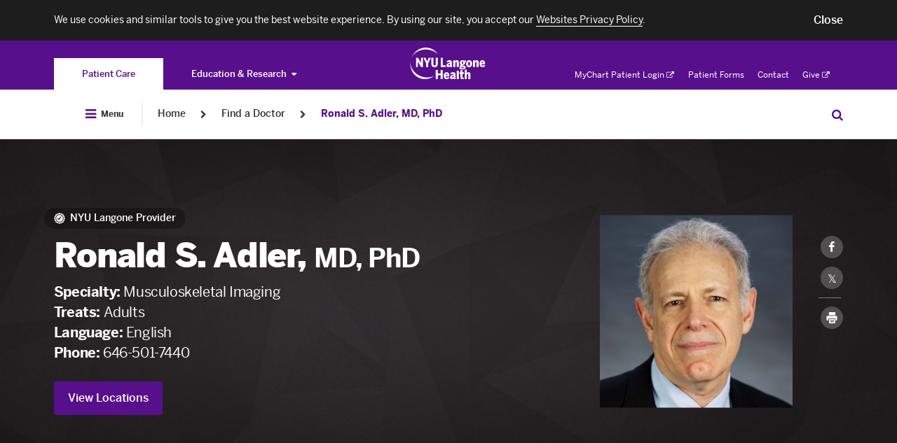

--- FILE ---
content_type: text/html; charset=UTF-8
request_url: https://nyulangone.org/doctors/1932102753/ronald-s-adler
body_size: 273621
content:
<!DOCTYPE html>

	<!--[if IE 8 ]>	<html class="no-js ie8" lang="en"> <![endif]-->
	<!--[if IE 9 ]>	<html class="no-js ie9" lang="en"> <![endif]-->
	<!--[if (gt IE 9)|!(IE)]><!--> <html class="no-js" lang="en"> <!--<![endif]-->

<head>
	<meta charset="utf-8" />
	<meta http-equiv="X-UA-Compatible" content="IE=Edge" >
	<meta name="viewport" content="width=device-width, height=device-height, initial-scale=1"/>
	<meta name="format-detection" content="telephone=no" />

	    
            
<title>Ronald S. Adler, MD, PhD | NYU Langone Health</title>

	<meta name="description" content="Meet doctor Ronald S. Adler, MD, PhD, Musculoskeletal Imaging Specialist, and learn about conditions treated, training, and research at NYU Langone. Read more." /> <link rel="canonical" href="https://nyulangone.org/doctors/1932102753/ronald-s-adler" />	<meta property="og:title" content="Ronald S. Adler, MD, PhD" />	<meta property="og:type" content="profile" />	<meta property="og:description" content="Meet doctor Ronald S. Adler, MD, PhD, Musculoskeletal Imaging Specialist, and learn about conditions treated, training, and research at NYU Langone. Read more." />	<meta property="og:image" content="https://nyulangone.org/images/doctors/a/adler/1932102753/ronald-s-adler-square.jpg" />	<meta property="twitter:card" value="summary" />	<meta property="twitter:title" value="Ronald S. Adler, MD, PhD" />	<meta property="twitter:description" value="Meet doctor Ronald S. Adler, MD, PhD, Musculoskeletal Imaging Specialist, and learn about conditions treated, training, and research at NYU Langone. Read more." />	<meta property="twitter:image:src" value="/images/doctors/a/adler/1932102753/ronald-s-adler-square.jpg" />        
        
	
    <link rel="preload" as="font" crossorigin="anonymous"
          href="/bundles/nyulangoneweb/css/fonts/benton/bentonsans-bold.woff"/>
    <link rel="preload" as="font" crossorigin="anonymous"
          href="/bundles/nyulangoneweb/css/fonts/benton/bentonsans-black.woff"/>
    <link rel="preload" as="font" crossorigin="anonymous"
          href="/bundles/nyulangoneweb/css/fonts/benton/bentonsans-medium.woff"/>
    <link rel="preload" as="font" crossorigin="anonymous"
          href="/bundles/nyulangoneweb/css/fonts/benton/bentonsans-regular.woff"/>

		
	<link rel="preload stylesheet" as="style" href="/bundles/nyulangoneweb/css/nyulangone.css?ARTIFACT_VERSION=5.43-build.5956.c40d6ebce2"  media=all />

	<link rel="apple-touch-icon" href="/bundles/nyulangoneweb/images/favicons-plus/apple-touch-icon.png" />
	<link rel="icon" type="image/png" href="/bundles/nyulangoneweb/images/favicons-plus/favicon.png" />


			<script>
			window.NYU = window.NYU || {};
			window.NYU.Brightcove = {"account":"3714047748001","player_id":"r1hh9Z1aM","playlist_player_id":"r1hh9Z1aM","hero_player_id":"r1hh9Z1aM"};
		</script>									<link rel="prefetch" href="//players.brightcove.net/3714047748001/r1hh9Z1aM_default/index.min.js">
																				
	<!--[if IE 8 ]>
	<script src="/bundles/nyulangoneweb/js/assets/ie.js?ARTIFACT_VERSION=5.43-build.5956.c40d6ebce2"></script>
	<![endif]-->
	<script>
		window.NYU = window.NYU || {};
		window.NYU.SharedConfig = {"FeatureFlags":{"integrated_search":false,"pfs_2797_validate_pediatric_patients":true,"patient_auth_vuc":true,"patient_auth":true,"pfs_3698_doctor_publications_page":false,"virtual_urgent_care":true,"vuc_self_pay_option":true,"pfs_4444_pdh_image_url":true,"os_689_subscriber_info":true,"os_822_redirect_session":false,"os_771_send_pdx_analitics_phase2_data":true,"os_913_return_patient":true,"os_934_ignore_mychart_recaptcha":false,"pfs_5881_pcc_fad_treatment_filter":false,"pfs_5899_pcc_fad_language_gender_filters":false,"os_933_add_patient_coverage_during_scheduling":true,"os_933_enable_validation_form":false,"os_955_universal_link":true,"pfs_7357_empty_comdition_subpages_handling":false,"pfs_7893_switch_min_length_provider_search_autocomplete_to_two":false,"pfs_7911_use_gsearch_on_two_different_requests":false,"pfs_7972_scalable_font_size":false,"pfs_8183_wait_time_redesign":false,"pfs_8883_location_sub_page_redesign":true,"pfs_8917_specify_host_name_for_images":false,"pfs_9398_hero_use_primary_phone":true,"pfs_9440_update_credentials":true,"pfs_9617_hero_cta":true,"pfs_9639_external_arrow_alert_banner":false,"pfs_10725_ED_waittime_widget":false,"pfs_10146_video_visit_flag":true,"pfs_10180_automate_sitemap_updates_main":true,"pfs_10180_automate_sitemap_updates_conditions":true,"pfs_10180_automate_sitemap_updates_locations":true,"pfs_10180_automate_sitemap_updates_doctors":true,"pfs_10302_location_specific_alerts":true,"pfs_10341_clickable_telephone_numbers":false,"pfs_10364_ab_testing_framework":true,"pfs_10422_ab_testing_framework_collection_of_metrics":true,"pfs_10451_ab_testing_update_cookie_test_id":true,"pfs_10413_rusk_schedule_widget":false,"pfs_10531_incorrect_src_sizes":false,"pfs_10360_finalize_auto_downsize_capability_with_calc":false,"ppw_1292_update_condition_doctors_page":true,"ppw_1346_pcc_location_directory":true,"ppw_1382_analytics_location_directory":true,"ppw_2633_analytics_segment":true,"ppw_1988_disable_fertility_center_form":true,"ppw_2222_pulse_survey":true,"ppw_2284_accessiBe":true,"ppw_2471_update_profile_insurances_section":true,"ppw_2482_care_services_sitemap":true,"ppw_2866_add_video_visit_link":true,"ppw_2836_care_services_landing_page":true,"ppw_2951_care_services_virtid_to_nodeid":true,"ppw_3548_vuc_link_in_emergency_locations":true,"ppw_3633_scroll_to_top_onload":false,"ppw_1783_location_ct_fix":true,"ppw_1914_pcc_request_appointment_redirect":false,"ppw_3609_care_on_demand_insurances":true,"pfs_10480_href_tel_tag_for_all_phone":true,"os_826_nav_bar_esi":false,"bypass_fad_oauth":false,"PFS_6625_scroll_feature_landing_webview":false,"PFS_6969_login_modal_in_FAD_results_page":true,"app_bridge":false,"pfs_7823_mychart_web_integration":false,"pfs_7922_mychart_fad_integration":false,"fdr_3_remove_search_dropdown_category_labels":true,"fdr_180_remove_dropdown_delay":true,"FDR_257_fad_dropdown_new_styles":true,"fdr_17_remove_spinner_and_noresults":true,"fdr_179_specialty_lowercase":true,"fdr_1008_analytics_for_webviews":true,"fdr_1143_turn_off_login_modal":true,"fdr_1240_spec_cond_treat_default_location":true,"fdr_1722_radiology_callout_app":true,"fad_mobile_refactor":true,"fdr_2584_webpack_split_code":true,"fdr_3179_scheduling_funnel":true,"fdr_3964_update_link_to_radiology_request_form":true,"fdr_5887_remove_back_button_webview":true,"fdr_5677_new_visit_types_for_fhc_providers":false,"fdr_6164_serve_locations_in_patient_access":true,"pfs_5569_remove_analytics_brightcove_links":true,"fdr_955_find_similar_doctors":true,"fdr_1265_oauth_python_findadoc":true,"fdr_2859_video_visit_banner_on_profile_page":true,"fdr_3119_profile_locations":true,"fdr_7610_funnel_for_unavailable_doctors":false,"ppw_1978_provider_schedulable":false,"fdr_3113_dont_show_vv_banner":true,"os_1026_remove_modal_from_vuc_flow":true,"os_1223_help_patients_check_in_appointments":true,"os_1253_validate_rte_insurance":true,"os_454_submit_appointment_as_guest":true,"os_1290_discretely_document_location":true,"os_1356_modal_for_pediatrics":true,"fdr_733_minimum_age":true,"fdr_877_confirm_elegibility_copy":true,"fdr_2831_vuc_invalid_insurance_appointment_block":true,"fdr_2900_vuc_insurance_modal":true,"fdr_4187_vuc_attestation_covid_question":true},"Config":{"redirect_faculty_pattern":"https:\/\/med.nyu.edu\/faculty\/%s","live_chat_widget":{"pcc":{"buttonId":"57336000000LG52","orgId":"00D36000000rTw1","deploymentId":"57236000000LF7b","scriptSubdomain":"c.la4-c1-was","initSubdomain":"d.la4-c1-was"},"hch":{"buttonId":"57336000000LG53","orgId":"00D36000000rTw1","deploymentId":"57236000000LF7b","scriptSubdomain":"c.la4-c1-was","initSubdomain":"d.la4-c1-was"},"pcs":{"buttonId":"57336000000LG53","orgId":"00D36000000rTw1","deploymentId":"57236000000LF7b","scriptSubdomain":"c.la4-c1-was","initSubdomain":"d.la4-c1-was"}}}};
		window.NYU.RuntimeConfig = { 'isMyChartApp': false };

		
					window.nyuuninav = window.nyuuninav || {};
			window.nyuuninav.header = window.nyuuninav.header || {};
			window.nyuuninav.breadcrumbs = [{"title":"Home","link":"\/"},{"title":"Find a Doctor","link":"\/doctors"},{"title":"Ronald S. Adler, MD, PhD","link":"\/doctors\/1932102753\/ronald-s-adler"}];
			</script>
<script type="application/ld+json">
	{
    "@context": "http://schema.org",
    "@type": "BreadcrumbList",
    "itemListElement": [
        {
            "@type": "ListItem",
            "position": 1,
            "item": {
                "@id": "https://nyulangone.org/doctors",
                "name": "Find a Doctor"
            }
        },
        {
            "@type": "ListItem",
            "position": 2,
            "item": {
                "@id": "https://nyulangone.org/doctors/1932102753/ronald-s-adler",
                "name": "Ronald S. Adler, MD, PhD"
            }
        }
    ]
}
</script>

	<script src="/bundles/nyulangoneweb/js/assets/NYU_core_feature.js?ARTIFACT_VERSION=5.43-build.5956.c40d6ebce2"  defer=defer></script>


							<link rel="stylesheet" href="/s3-nav/v1/org/latest/org/privacy_banner/index.css"/>
					<link rel="stylesheet" href="/s3-nav/v1/org/latest/org/header/index.css"/>
					<link rel="stylesheet" href="/s3-nav/v1/org/latest/org/footer/index.css"/>
				

	<script src="https://cdn.jsdelivr.net/npm/validatorjs@3.22.1/dist/validator.min.js"></script>
	<script>
            // Create an alias for Validatorjs
		window.ValidatorJS = window.Validator;
	</script>
        <script src="/v2/nyulh_t.js?ARTIFACT_VERSION=5.43-build.5956.c40d6ebce2"></script>
	<script src="/bundles/nyulangoneweb/js/assets/NYU_web_segment.js?ARTIFACT_VERSION=5.43-build.5956.c40d6ebce2"></script>
    <script src="/v2/nyulh_t_shared.js?ARTIFACT_VERSION=5.43-build.5956.c40d6ebce2"></script>

</head>


<body class="
		body-with-global-navigation
">
									<script>
				window.nyuuninav = window.nyuuninav || {};
				window.nyuuninav.header = window.nyuuninav.header || {};
				window.nyuuninav.header.activeItem ='nyulmc.navigation.section.doctors';
			</script>

						<div id="privacy-banner" class="nyuuninav--privacy-banner nyuuninav--privacy-banner--hide ">
    <div class="nyuuninav--privacy-banner__container">
        <ul class="nyuuninav--privacy-banner__list">
            <li class="nyuuninav--privacy-banner__list-item">
                <div class="nyuuninav--privacy-banner__text">
                    <p class="nyuuninav--privacy-banner__text-item">
                        We use cookies and similar tools to give you the best website experience. By using our site, you accept our
                                                    <a href="https://nyulangone.org/policies-disclaimers/websites-privacy-policy"
                               class="nyuuninav--privacy-banner__text-link"
                               data-linkname="global:privacy_banner:websites_privacy_policy">
                                <span>Websites Privacy Policy</span></a>.
                                            </p>
                </div>
            </li>
            <li class="nyuuninav--privacy-banner__list-item">
                <div class="nyuuninav--privacy-banner__accept-container">
                    <button role="button" class="nyuuninav--privacy-banner__accept-button" data-linkname="global:privacy_banner:accept">
                        <span class="nyuuninav--privacy-banner__accept-button-text">Close</span>
                        </button>
                </div>
            </li>
        </ul>
    </div>
</div>
			

									<div class="nyuuninav--a11y-help-phone__wrapper">
    <a href="tel:855-698-9991" 
       class="nyuuninav--a11y-help-phone nyuuninav--visually-hidden nyuuninav--visually-hidden--focusable"
       aria-label="If you need help accessing our website, click this link to call 8 5 5 6 9 8 9 9 9 1"
       aria-live="polite">
        <span class="nyuuninav--a11y-help-phone__text">If you need help accessing our website, call 855-698-9991</span>
    </a>
</div>
<div id="skiplinkContainer" class="nyuuninav--userway-panel__wrapper" role="alert">
    <div id="skiplinkUserwayLoading" role="button" tabindex="0" aria-disabled="true"
       class="nyuuninav--userway-panel nyuuninav--userway-panel--loading nyuuninav--visually-hidden nyuuninav--visually-hidden--focusable"
       aria-live="polite">
        <span class="nyuuninav--userway-panel__text" style="border: none !important">Open accessibility Menu. Please wait while loading the accessibility menu.</span>
    </div>
    <button id="skiplinkUserwayOpen" style="visibility:hidden"
       class="nyuuninav--userway-panel nyuuninav--userway-panel--pass nyuuninav--visually-hidden nyuuninav--visually-hidden--focusable"
       aria-live="polite">
        <span class="nyuuninav--userway-panel__text" style="border: none !important">Open Accessibility Menu</span>
    </button>
    <a href="tel:855-698-9991" style="visibility:hidden"
       class="nyuuninav--userway-panel nyuuninav--userway-panel--fail nyuuninav--visually-hidden nyuuninav--visually-hidden--focusable"
       aria-live="polite">
        <span class="nyuuninav--userway-panel__text" style="border: none !important">Accessibility Menu not currently available on this page. If you need help, call <span style="whitespace:no-wrap">855-698-9991</span></span>
    </p>
</div>


<div class="nyuuninav--skip-to-main-content__wrapper">
    <a href="#main-content"
       class="nyuuninav--skip-to-main-content nyuuninav--visually-hidden nyuuninav--visually-hidden--focusable"
       aria-hidden="true"
       aria-live="polite">
        <span class="nyuuninav--skip-to-main-content__text">Skip to main content</span>
    </a>
</div>
<header class="nyuuninav--header__wrapper" role="banner" notranslate>
    <div id="nyuuninav--header" class="nyuuninav--header nyuuninav--header--sticky">
                    <span aria-hidden="true" class="nyuuninav--font-preload"></span>
                        <div class="nyuuninav--navigation nyuuninav--navigation-org">
            <div class="nyuuninav--universal-nav">
    <div class="nyuuninav--universal-nav__container">
                    <nav id="nyuuninav--global-toggle-nav" class="nyuuninav--global-toggle-nav nyuuninav--global-toggle-nav--gray"
     aria-label="NYU Langone Health sites">
                                                <div class="nyuuninav--global-toggle-nav__wrapper nyuuninav--global-toggle-nav__wrapper--active">
                                    <a href="/" class="nyuuninav--global-toggle-nav__item nyuuninav--global-toggle-nav__item--active"
                       aria-label="You are on the Patient Care site"
                            data-linkname="header:global:to_patient_care">
                        <span class="nyuuninav--global-nav-link nyuuninav--global-nav-link--active" aria-hidden="true">
                            Patient Care
                        </span>
                    </a>
                            </div>
                                            <div class="nyuuninav--global-toggle-nav__wrapper nyuuninav--global-toggle-nav__wrapper--has-dropdown">
                                    <button class="nyuuninav--global-nav-link nyuuninav--global-toggle-nav__item"
                            aria-label="Education &amp; Research"
                            aria-haspopup="true"
                            aria-expanded="false">Education &amp; Research<i class="nyuuninav--global-nav-icon"></i>
                    </button>
                    <ul class="nyuuninav--global-toggle-nav__links-wrapper">
                                                    <li class="nyuuninav--global-nav-expanded-item">
                                <a href="https://med.nyu.edu"
                                   class="nyuuninav--global-nav-expanded-item__link"
                                   aria-label="Switch to the NYU Grossman School of Medicine site"
                                        data-linkname="header:global:education_research:to_med">NYU Grossman School of Medicine</a>
                            </li>
                                                    <li class="nyuuninav--global-nav-expanded-item">
                                <a href="https://medli.nyu.edu"
                                   class="nyuuninav--global-nav-expanded-item__link"
                                   aria-label="Switch to the NYU Grossman Long Island School of Medicine site"
                                        data-linkname="header:global:education_research:to_med_li">NYU Grossman Long Island School of Medicine</a>
                            </li>
                                            </ul>
                            </div>
            </nav>
            <div class="nyuuninav--universal-nav__wrapper">
                <div class="nyuuninav--logo nyuuninav--logo--header">
                    <a class="nyuuninav--logo__image-link nyuuninav--logo__image-link--header"
                       href="/"
                       aria-label="Patient Care at NYU Langone Health - Link to home page">
                        <img class="nyuuninav--logo__image nyuuninav--logo__image--header"
                             src="[data-uri]"
                             alt="Patient Care at NYU Langone Health"
                                data-linkname="header:global:logo"/>
                    </a>
                </div>
            </div>
            <nav id="nyuuninav--universal-utility-nav" class="nyuuninav--universal-utility-nav" aria-label="Utility Menu">
            <ul class="nyuuninav--utility-nav__wrapper">
                            <li class="nyuuninav--utility-nav-item nyuuninav--utility-nav-item--external">
                    <a class="nyuuninav--utility-nav-item__link" href="https://nyulangone.app/mZtyRaRMVIb"
                         target = "_blank"
                        rel="noopener noreferrer"
                        data-linkname="header:global:my_chart">
                        MyChart Patient Login<i class="nyuuninav--utility-nav-item__link-external-icon"></i>
                            <span class="nyuuninav--visually-hidden">. Opens in a new tab</span></a>
                </li>
                            <li class="nyuuninav--utility-nav-item">
                    <a class="nyuuninav--utility-nav-item__link" href="/patient-forms"
                        
                        
                        data-linkname="header:global:patient_forms">
                        Patient Forms</a>
                </li>
                            <li class="nyuuninav--utility-nav-item">
                    <a class="nyuuninav--utility-nav-item__link" href="/contact-us"
                        
                        
                        data-linkname="header:global:contact">
                        Contact</a>
                </li>
                            <li class="nyuuninav--utility-nav-item nyuuninav--utility-nav-item--external">
                    <a class="nyuuninav--utility-nav-item__link" href="https://give.nyulangone.org/"
                         target = "_blank"
                        rel="noopener noreferrer"
                        data-linkname="header:global:give">
                        Give<i class="nyuuninav--utility-nav-item__link-external-icon"></i>
                            <span class="nyuuninav--visually-hidden">. Opens in a new tab</span></a>
                </li>
                    </ul>
    
</nav>
            </div>
</div>
<div class="nyuuninav--universal-nav nyuuninav--universal-nav--mobile">
    <div class="nyuuninav--universal-nav__container">
                    <nav id="nyuuninav--global-toggle-nav-mobile" class="nyuuninav--global-toggle-nav nyuuninav--global-toggle-nav--gray"
     aria-label="NYU Langone Health sites">
                                                                                                                                                                                                                                                                                                                                                                                
        <div class="nyuuninav--global-toggle-nav-mobile__container">
            <div class="nyuuninav--global-toggle-nav-mobile__button-wrapper">
                <span class="nyuuninav--global-toggle-nav-mobile-expanded-menu-title">
                    Patient Care
                </span>
                <button class="nyuuninav--global-toggle-nav-mobile-button-without-title"
                        aria-expanded="false"
                        aria-haspopup="true"
                        aria-label="Patient Care">
                    <i class="nyuuninav--global-toggle-nav-mobile-button-without-title__icon"></i>
                </button>
                <button class="nyuuninav--global-toggle-nav-mobile-button-with-title"
                        aria-expanded="true"
                        aria-haspopup="true"
                        aria-label="Patient Care">
                    Patient Care
                    <i class="nyuuninav--global-toggle-nav-mobile-button-with-title__icon"></i>
                </button>
            </div>
        </div>
        <div class="nyuuninav--global-toggle-nav-mobile__wrapper">
            <div class="nyuuninav--global-toggle-nav-mobile__title-wrapper">
                <div class="nyuuninav--global-toggle-nav-mobile__title-container">
                    <p class="nyuuninav--global-toggle-nav-mobile__title">
                        Explore NYU Langone Health
                    </p>
                </div>
            </div>
            <div class="nyuuninav--global-toggle-nav-mobile__list-container">
                <ul class="nyuuninav--global-toggle-nav-mobile__list">
                                            <li class="nyuuninav--global-toggle-nav-mobile__item">
                            <a class="nyuuninav--global-toggle-nav-mobile__link nyuuninav--global-toggle-nav-mobile__link--active"
                               href="/"
                               aria-label="Patient Care"
                               data-linkname="header:global:to_patient_care">
                                Patient Care
                            </a>
                        </li>
                                            <li class="nyuuninav--global-toggle-nav-mobile__item">
                            <a class="nyuuninav--global-toggle-nav-mobile__link"
                               href="https://med.nyu.edu"
                               aria-label="NYU Grossman School of Medicine"
                               data-linkname="header:global:education_research:to_med">
                                NYU Grossman School of Medicine
                            </a>
                        </li>
                                            <li class="nyuuninav--global-toggle-nav-mobile__item">
                            <a class="nyuuninav--global-toggle-nav-mobile__link"
                               href="https://medli.nyu.edu"
                               aria-label="NYU Grossman Long Island School of Medicine"
                               data-linkname="header:global:education_research:to_med_li">
                                NYU Grossman Long Island School of Medicine
                            </a>
                        </li>
                                    </ul>
            </div>
        </div>
    </nav>
                <div class="nyuuninav--universal-nav__wrapper">
                        <div class="nyuuninav--universal-nav__menu-container">
                <button id="nyuuninav--universal-nav__menu" class="nyuuninav--universal-nav__menu"
                        aria-label="Open Menu"
                        aria-expanded="false"
                        data-linkname="header:global:open"
                        data-js-analytics-expanded="header:global:close">
                    <span class="nyuuninav--visually-hidden">Open Menu</span>
                </button>
            </div>
            <div class="nyuuninav--logo nyuuninav--logo--header">
                <a class="nyuuninav--logo__image-link nyuuninav--logo__image-link--header"
                   href="/"
                   aria-label="Patient Care at NYU Langone Health - Link to home page">
                    <img class="nyuuninav--logo__image nyuuninav--logo__image--header"
                         src="[data-uri]"
                         alt="Patient Care at NYU Langone Health - logo"
                         data-linkname="header:global:logo"/>
                </a>
            </div>
                        <button id="nyuuninav--universal-nav__search" class="nyuuninav--universal-nav__search"
                    aria-expanded="false"
                    aria-label="Search Patient Care"
                    data-linkname="header:global:search:start">
                <span class="nyuuninav--visually-hidden">Search Education & Research</span>
            </button>
                                    <span class="nyuuninav--universal-nav__search-indicator"></span>
        </div>
                <div id="nyuuninav--back-menu" class="nyuuninav--back-menu">
            <div class="nyuuninav--back-menu__container">
                <button id="nyuuninav--back-menu__button" class="nyuuninav--back-menu__button" aria-label="Back">
                    <span class="nyuuninav--back-menu__link" aria-hidden="true">
                        Back
                    </span>
                </button>
            </div>
        </div>
            </div>
</div>
                            <div class="nyuuninav--bottom-breadcrumbs"></div>
                        <div class="nyuuninav--bottom-navigation">
                <div class="nyuuninav--global-nav">
    <div class="nyuuninav--global-nav__container">
                                        <nav aria-label="Breadcrumb" class="nyuuninav--breadcrumbs">
                            <div class="nyuuninav--breadcrumbs__menu-container">
                                <button id="nyuuninav--breadcrumbs__menu" class="nyuuninav--breadcrumbs__menu"
                                        aria-label="Open Menu"
                                        aria-expanded="false"
                                        data-linkname="header:global:open"
                                        data-js-analytics-expanded="header:global:close">
                                    <i class="nyuuninav--breadcrumbs__menu-icon"></i>
                                    <span class="nyuuninav--breadcrumbs__menu-copy">
                                        Menu
                                    </span>
                                    <span class="nyuuninav--visually-hidden">Open Menu</span>
                                </button>
                            </div>
                            <div class="nyuuninav--breadcrumbs__divider"></div>
                        </nav>
                                                    <div class="nyuuninav--breadcrumbs__overlay">
                            <div class="nyuuninav--breadcrumbs__background"></div>
                            <div class="nyuuninav--breadcrumbs__modal-wrapper">
                                <div class="nyuuninav--modal-breadcrumbs-menu nyuuninav--modal-breadcrumbs-menu--default">
                                    <div class="nyuuninav--modal-breadcrumbs-menu__hamburger-container">
                                        <button id="nyuuninav--modal-breadcrumbs-menu__hamburger" class="nyuuninav--modal-breadcrumbs-menu__hamburger"
                                                aria-label="Close Menu"
                                                aria-expanded="true"
                                                data-linkname="header:global:open"
                                                data-js-analytics-expanded="header:global:close">
                                            <i class="nyuuninav--modal-breadcrumbs-menu__icon"></i>
                                            <span class="nyuuninav--modal-breadcrumbs-menu__copy">
                                            Close
                                        </span>
                                            <span class="nyuuninav--visually-hidden">Close Menu</span>
                                        </button>
                                    </div>
                                    <div class="nyuuninav--primary-nav-breadcrumbs nyuuninav--primary-nav-breadcrumbs--show">
                                                    <ul id="nyuuninav--primary-nav" class="nyuuninav--primary-nav"
    role="menubar" aria-label="Primary Menu">
                        <li class="nyuuninav--primary-nav-item" data-section="nyulmc.navigation.section.doctors">
                <div class="nyuuninav--primary-nav-item__link-wrapper">
                    <a href="/doctors" class="nyuuninav--primary-nav-item__link"
                            data-linkname="header:global:doctors">
                        <span class="nyuuninav--primary-nav-item__copy-wrapper">Find a Doctor</span>
                        <span class="nyuuninav--primary-nav-item__active-link-border"></span>
                    </a>
                </div>
            </li>
                                            <li class="nyuuninav--primary-nav-item nyuuninav--primary-nav-item--has-menu" data-section="nyulmc.navigation.section.care_services">
                                <div class="nyuuninav--primary-nav-item__link-wrapper">
                    <a href="/care-services" class="nyuuninav--primary-nav-item__link"
                       data-linkname="header:global:care_services">
                        <span class="nyuuninav--primary-nav-item__copy-wrapper">Care &amp; Services</span>
                        <span class="nyuuninav--primary-nav-item__active-link-border"></span>
                    </a>
                    <button class="nyuuninav--primary-nav-item__link-dropdown-button"
                            aria-label="Care &amp; Services"
                            aria-haspopup="true" aria-expanded="false"
                            id="Care---Services-megamenu-button"
                            aria-controls="Care &amp; Services-megamenu">
                        <i class="nyuuninav--primary-nav-item__link-dropdown-icon" aria-hidden="true"></i>
                        <span class="nyuuninav--visually-hidden">Care &amp; Services</span>
                    </button>
                </div>
                                                <div class="nyuuninav--primary-nav-item__mega-menu"
                     id="Care---Services-megamenu"
                     >
                    <div class="nyuuninav--primary-nav-item__container">
                                                    <div class="nyuuninav--primary-nav-item__wrapper">
    <div class="nyuuninav--mega-menu-item nyuuninav--mega-menu-item--teaser">
        <div class="nyuuninav--mega-menu-item__wrapper nyuuninav--mega-menu-item__wrapper--first">
            <h3 class="nyuuninav--mega-menu-item__teaser-title">
                Care &amp; Services
            </h3>
            <p class="nyuuninav--mega-menu-item__teaser-copy">
                We offer the highest quality of care and expertise in all specialty care areas.
            </p>
            <a role="menuitem" class="nyuuninav--mega-menu-item__teaser-link" href="/care-services"
                rel="nofollow"
                data-linkname="header:global:care_services:explore_all">Explore Our Services<i class="nyuuninav--mega-menu-item__teaser-link-icon"></i></a>

        </div>
    </div>
            <div class="nyuuninav--mega-menu-item__tablet-wrapper">
                <div id="mega-menu__SpecialtyCare" class="nyuuninav--mega-menu-item nyuuninav--mega-menu-item--single ">
                                                            <div class="nyuuninav--mega-menu-item__wrapper">
            <div class="nyuuninav--mega-menu-item__title">
                        <span class="nyuuninav--mega-menu-item__title-label">
                            Specialty Care
                        </span>
                    </div><div class="nyuuninav--mega-menu-item__list">
                                                                    <div class="nyuuninav--mega-menu-item__column"><div class="nyuuninav--mega-menu-item__link-wrapper"><a role="menuitem" class="nyuuninav--mega-menu-item__link" href="/care-services/brain-spine-care"
                                            
                                            
                                            
                                            data-linkname="header:global:care_services:specialty_care:brain_spine_care">
                                            Brain &amp; Spine Care</a>
                                    </div><div class="nyuuninav--mega-menu-item__link-wrapper"><a role="menuitem" class="nyuuninav--mega-menu-item__link" href="/care-services/cancer-care"
                                            
                                            
                                            
                                            data-linkname="header:global:care_services:specialty_care:cancer-care">
                                            Cancer Care</a>
                                    </div><div class="nyuuninav--mega-menu-item__link-wrapper"><a role="menuitem" class="nyuuninav--mega-menu-item__link" href="/care-services/nyu-langone-heart"
                                            
                                            
                                            
                                            data-linkname="header:global:care_services:specialty_care:heart">
                                            NYU Langone Heart</a>
                                    </div><div class="nyuuninav--mega-menu-item__link-wrapper"><a role="menuitem" class="nyuuninav--mega-menu-item__link" href="/care-services/nyu-langone-orthopedics"
                                            
                                            
                                            
                                            data-linkname="header:global:care_services:specialty_care:orthopedicc_surgery">
                                            NYU Langone Orthopedics</a>
                                    </div><div class="nyuuninav--mega-menu-item__link-wrapper"><a role="menuitem" class="nyuuninav--mega-menu-item__link" href="/locations/hassenfeld-childrens-hospital"
                                            
                                            
                                            
                                            data-linkname="header:global:care_services:specialty_care:pediatrics">
                                            Pediatrics &amp; Hassenfeld Children&#039;s Hospital</a>
                                    </div><div class="nyuuninav--mega-menu-item__link-wrapper"><a role="menuitem" class="nyuuninav--mega-menu-item__link" href="/care-services/primary-care-services"
                                            
                                            
                                            
                                            data-linkname="header:global:care_services:specialty_care:primary_care">
                                            Primary Care</a>
                                    </div><div class="nyuuninav--mega-menu-item__link-wrapper"><a role="menuitem" class="nyuuninav--mega-menu-item__link" href="/care-services/womens-health"
                                            
                                            
                                            
                                            data-linkname="header:global:care_services:specialty_care:obstectrics_gynecology">
                                            Women&#039;s Health</a>
                                    </div><div class="nyuuninav--mega-menu-item__link-wrapper">
                                    <a role="menuitem" class="nyuuninav--mega-menu-item__teaser-link" href="/care-services"
                                        rel="nofollow"
                                        data-linkname="header:global:care_services:specialty_care:view_all">View All Services<i class="nyuuninav--mega-menu-item__teaser-link-icon"></i></a>
                                </div></div>
                                                            </div>
                                                                                                                                                                                                                                                                                                                                                                                                                                                                            <div class="nyuuninav--mega-menu-item__additional-list">
                                                                    <div class="nyuuninav--mega-menu-item__column"><div class="nyuuninav--mega-menu-item__link-wrapper"><a role="menuitem" class="nyuuninav--mega-menu-item__link" href="/care-services/brain-spine-care"
                                            
                                            
                                            
                                            data-linkname="header:global:care_services:specialty_care:brain_spine_care">
                                            Brain &amp; Spine Care</a>
                                    </div><div class="nyuuninav--mega-menu-item__link-wrapper"><a role="menuitem" class="nyuuninav--mega-menu-item__link" href="/care-services/cancer-care"
                                            
                                            
                                            
                                            data-linkname="header:global:care_services:specialty_care:cancer-care">
                                            Cancer Care</a>
                                    </div><div class="nyuuninav--mega-menu-item__link-wrapper"><a role="menuitem" class="nyuuninav--mega-menu-item__link" href="/care-services/nyu-langone-heart"
                                            
                                            
                                            
                                            data-linkname="header:global:care_services:specialty_care:heart">
                                            NYU Langone Heart</a>
                                    </div><div class="nyuuninav--mega-menu-item__link-wrapper"><a role="menuitem" class="nyuuninav--mega-menu-item__link" href="/care-services/nyu-langone-orthopedics"
                                            
                                            
                                            
                                            data-linkname="header:global:care_services:specialty_care:orthopedicc_surgery">
                                            NYU Langone Orthopedics</a>
                                    </div><div class="nyuuninav--mega-menu-item__link-wrapper"><a role="menuitem" class="nyuuninav--mega-menu-item__link" href="/locations/hassenfeld-childrens-hospital"
                                            
                                            
                                            
                                            data-linkname="header:global:care_services:specialty_care:pediatrics">
                                            Pediatrics &amp; Hassenfeld Children&#039;s Hospital</a>
                                    </div><div class="nyuuninav--mega-menu-item__link-wrapper"><a role="menuitem" class="nyuuninav--mega-menu-item__link" href="/care-services/primary-care-services"
                                            
                                            
                                            
                                            data-linkname="header:global:care_services:specialty_care:primary_care">
                                            Primary Care</a>
                                    </div><div class="nyuuninav--mega-menu-item__link-wrapper"><a role="menuitem" class="nyuuninav--mega-menu-item__link" href="/care-services/womens-health"
                                            
                                            
                                            
                                            data-linkname="header:global:care_services:specialty_care:obstectrics_gynecology">
                                            Women&#039;s Health</a>
                                    </div><div class="nyuuninav--mega-menu-item__link-wrapper">
                                    <a role="menuitem" class="nyuuninav--mega-menu-item__teaser-link" href="/care-services"
                                        rel="nofollow"
                                        data-linkname="header:global:care_services:specialty_care:view_all">View All Services<i class="nyuuninav--mega-menu-item__teaser-link-icon"></i></a>
                                </div></div>
                        
                                    </div>
            </div>
    </div>
        <div id="mega-menu__Same-DayCare" class="nyuuninav--mega-menu-item nyuuninav--mega-menu-item--single ">
                                                            <div class="nyuuninav--mega-menu-item__wrapper">
            <div class="nyuuninav--mega-menu-item__title">
                        <span class="nyuuninav--mega-menu-item__title-label">
                            Same-Day Care
                        </span>
                    </div><div class="nyuuninav--mega-menu-item__list">
                                                                    <div class="nyuuninav--mega-menu-item__column"><div class="nyuuninav--mega-menu-item__link-wrapper"><a role="menuitem" class="nyuuninav--mega-menu-item__link" href="/care-services/care-on-demand"
                                            
                                            
                                            
                                            data-linkname="header:global:care_services:urgent_and_emergency_care:care_on_demand">
                                            Care on Demand</a>
                                    </div><div class="nyuuninav--mega-menu-item__link-wrapper"><a role="menuitem" class="nyuuninav--mega-menu-item__link" href="/care-services/emergency-care"
                                            
                                            
                                            
                                            data-linkname="header:global:care_services:urgent_and_emergency_care:emergency_care">
                                            Emergency Care</a>
                                    </div><div class="nyuuninav--mega-menu-item__link-wrapper"><a role="menuitem" class="nyuuninav--mega-menu-item__link" href="/care-services/urgent-care"
                                            
                                            
                                            
                                            data-linkname="header:global:care_services:urgent_and_emergency_care:urgent_care">
                                            Urgent Care</a>
                                    </div><div class="nyuuninav--mega-menu-item__link-wrapper"><a role="menuitem" class="nyuuninav--mega-menu-item__link" href="/locations/virtual-urgent-care"
                                            
                                            
                                            
                                            data-linkname="header:global:care_services:urgent_and_emergency_care:virtual_urgent_care">
                                            Virtual Urgent Care</a>
                                    </div></div>
                                                            </div>
                                                                                                                                                                                                                                                                                                                                        <div class="nyuuninav--mega-menu-item__additional-list">
                                                                    <div class="nyuuninav--mega-menu-item__column"><div class="nyuuninav--mega-menu-item__link-wrapper"><a role="menuitem" class="nyuuninav--mega-menu-item__link" href="/care-services/care-on-demand"
                                            
                                            
                                            
                                            data-linkname="header:global:care_services:urgent_and_emergency_care:care_on_demand">
                                            Care on Demand</a>
                                    </div><div class="nyuuninav--mega-menu-item__link-wrapper"><a role="menuitem" class="nyuuninav--mega-menu-item__link" href="/care-services/emergency-care"
                                            
                                            
                                            
                                            data-linkname="header:global:care_services:urgent_and_emergency_care:emergency_care">
                                            Emergency Care</a>
                                    </div><div class="nyuuninav--mega-menu-item__link-wrapper"><a role="menuitem" class="nyuuninav--mega-menu-item__link" href="/care-services/urgent-care"
                                            
                                            
                                            
                                            data-linkname="header:global:care_services:urgent_and_emergency_care:urgent_care">
                                            Urgent Care</a>
                                    </div><div class="nyuuninav--mega-menu-item__link-wrapper"><a role="menuitem" class="nyuuninav--mega-menu-item__link" href="/locations/virtual-urgent-care"
                                            
                                            
                                            
                                            data-linkname="header:global:care_services:urgent_and_emergency_care:virtual_urgent_care">
                                            Virtual Urgent Care</a>
                                    </div></div>
                        
                                    </div>
            </div>
    </div>
        <div id="mega-menu__ImagingServices" class="nyuuninav--mega-menu-item nyuuninav--mega-menu-item--single nyuuninav--mega-menu-item__subteaser">
                                                            <div class="nyuuninav--mega-menu-item__wrapper">
            <div class="nyuuninav--mega-menu-item__title">
                        <span class="nyuuninav--mega-menu-item__title-label">
                            Imaging Services
                        </span>
                    </div><div class="nyuuninav--mega-menu-item__list">
                                                                    <div class="nyuuninav--mega-menu-item__column"><p class=nyuuninav--mega-menu-item__copy>
                                    Our radiology experts offer imaging services from CT and MRI scans to ultrasound and X-ray throughout the New York City area. Learn about our imaging services and how to schedule an appointment.
                            </p><div class="nyuuninav--mega-menu-item__link-wrapper">
                                    <a role="menuitem" class="nyuuninav--mega-menu-item__teaser-link" href="/care-services/imaging-services"
                                        
                                        data-linkname="header:global:care_services:imaging_services:view_all">View Imaging Services<i class="nyuuninav--mega-menu-item__teaser-link-icon"></i></a>
                                </div></div>
                                                            </div>
                                                                                                                                                        <div class="nyuuninav--mega-menu-item__additional-list">
                                                                    <div class="nyuuninav--mega-menu-item__column"><p class=nyuuninav--mega-menu-item__copy>
                                    Our radiology experts offer imaging services from CT and MRI scans to ultrasound and X-ray throughout the New York City area. Learn about our imaging services and how to schedule an appointment.
                            </p><div class="nyuuninav--mega-menu-item__link-wrapper">
                                    <a role="menuitem" class="nyuuninav--mega-menu-item__teaser-link" href="/care-services/imaging-services"
                                        
                                        data-linkname="header:global:care_services:imaging_services:view_all">View Imaging Services<i class="nyuuninav--mega-menu-item__teaser-link-icon"></i></a>
                                </div></div>
                        
                                    </div>
            </div>
    </div>
        <div id="mega-menu__DigitalServices" class="nyuuninav--mega-menu-item nyuuninav--mega-menu-item--single ">
                                                            <div class="nyuuninav--mega-menu-item__wrapper">
            <div class="nyuuninav--mega-menu-item__title">
                        <span class="nyuuninav--mega-menu-item__title-label">
                            Digital Services
                        </span>
                    </div><div class="nyuuninav--mega-menu-item__list">
                                                                    <div class="nyuuninav--mega-menu-item__column"><div class="nyuuninav--mega-menu-item__link-wrapper"><a role="menuitem" class="nyuuninav--mega-menu-item__link" href="https://nyulangone.app/mZtyRaRMVIb"
                                            
                                            
                                            
                                            data-linkname="header:global:care_services:mychart_patient_login">
                                            MyChart Patient Login</a>
                                    </div><div class="nyuuninav--mega-menu-item__link-wrapper"><a role="menuitem" class="nyuuninav--mega-menu-item__link" href="/apps/nyu-langone-health-app?cid=ocp_org_hp_fw_banner_right_vuc&amp;_branch_match_id=933446481085886260&amp;_branch_referrer=H4sIAAAAAAAAA8soKSkottLXz6sszUnMS8%2FPS9VLLCjQy8nMy9bPLXIMLXL1SM%2BMAgBLYe0OJgAAAA%3D%3D"
                                            
                                            
                                            
                                            data-linkname="header:global:care_services:nyu_langone_health_app">
                                            NYU Langone Health App</a>
                                    </div><div class="nyuuninav--mega-menu-item__link-wrapper"><a role="menuitem" class="nyuuninav--mega-menu-item__link" href="/care-services/video-doctor-visits"
                                            
                                            
                                            
                                            data-linkname="header:global:care_services:video_doctor_visits">
                                            Video Doctor Visits</a>
                                    </div></div>
                                                            </div>
                                                                                                                                                                                                                                                                                            <div class="nyuuninav--mega-menu-item__additional-list">
                                                                    <div class="nyuuninav--mega-menu-item__column"><div class="nyuuninav--mega-menu-item__link-wrapper"><a role="menuitem" class="nyuuninav--mega-menu-item__link" href="https://nyulangone.app/mZtyRaRMVIb"
                                            
                                            
                                            
                                            data-linkname="header:global:care_services:mychart_patient_login">
                                            MyChart Patient Login</a>
                                    </div><div class="nyuuninav--mega-menu-item__link-wrapper"><a role="menuitem" class="nyuuninav--mega-menu-item__link" href="/apps/nyu-langone-health-app?cid=ocp_org_hp_fw_banner_right_vuc&amp;_branch_match_id=933446481085886260&amp;_branch_referrer=H4sIAAAAAAAAA8soKSkottLXz6sszUnMS8%2FPS9VLLCjQy8nMy9bPLXIMLXL1SM%2BMAgBLYe0OJgAAAA%3D%3D"
                                            
                                            
                                            
                                            data-linkname="header:global:care_services:nyu_langone_health_app">
                                            NYU Langone Health App</a>
                                    </div><div class="nyuuninav--mega-menu-item__link-wrapper"><a role="menuitem" class="nyuuninav--mega-menu-item__link" href="/care-services/video-doctor-visits"
                                            
                                            
                                            
                                            data-linkname="header:global:care_services:video_doctor_visits">
                                            Video Doctor Visits</a>
                                    </div></div>
                        
                                    </div>
            </div>
    </div>
    </div>
</div>
                                            </div>
                </div>
                            </li>
                                            <li class="nyuuninav--primary-nav-item nyuuninav--primary-nav-item--has-menu" data-section="nyulmc.navigation.section.locations">
                                <div class="nyuuninav--primary-nav-item__link-wrapper">
                    <a href="/locations" class="nyuuninav--primary-nav-item__link"
                       data-linkname="header:global:locations">
                        <span class="nyuuninav--primary-nav-item__copy-wrapper">Locations</span>
                        <span class="nyuuninav--primary-nav-item__active-link-border"></span>
                    </a>
                    <button class="nyuuninav--primary-nav-item__link-dropdown-button"
                            aria-label="Locations"
                            aria-haspopup="true" aria-expanded="false"
                            id="Locations-megamenu-button"
                            aria-controls="Locations-megamenu">
                        <i class="nyuuninav--primary-nav-item__link-dropdown-icon" aria-hidden="true"></i>
                        <span class="nyuuninav--visually-hidden">Locations</span>
                    </button>
                </div>
                                                <div class="nyuuninav--primary-nav-item__mega-menu"
                     id="Locations-megamenu"
                     >
                    <div class="nyuuninav--primary-nav-item__container">
                                                    <div class="nyuuninav--primary-nav-item__wrapper">
    <div class="nyuuninav--mega-menu-item nyuuninav--mega-menu-item--teaser">
        <div class="nyuuninav--mega-menu-item__wrapper nyuuninav--mega-menu-item__wrapper--first">
            <h3 class="nyuuninav--mega-menu-item__teaser-title">
                Locations
            </h3>
            <p class="nyuuninav--mega-menu-item__teaser-copy">
                Find care close to you at our locations throughout the New York City area and in Florida.
            </p>
            <a role="menuitem" class="nyuuninav--mega-menu-item__teaser-link" href="/locations/directory"
                
                data-linkname="header:global:locations:view_all">Find a Location<i class="nyuuninav--mega-menu-item__teaser-link-icon"></i></a>

        </div>
    </div>
            <div class="nyuuninav--mega-menu-item__tablet-wrapper">
                <div id="mega-menu__LocationsbyRegion" class="nyuuninav--mega-menu-item nyuuninav--mega-menu-item--double ">
                                                                                                                                                                                                                                                                                                                                                                                                                                                                                                                                                                                                                                                                                                                                                                            <div class="nyuuninav--mega-menu-item__wrapper">
            <div class="nyuuninav--mega-menu-item__title">
                        <span class="nyuuninav--mega-menu-item__title-label">
                            Locations by Region
                        </span>
                    </div><div class="nyuuninav--mega-menu-item__list">
                                                                    <div class="nyuuninav--mega-menu-item__column"><div class="nyuuninav--mega-menu-item__link-wrapper"><a role="menuitem" class="nyuuninav--mega-menu-item__link" href="/locations/directory/manhattan"
                                            
                                            
                                            
                                            data-linkname="header:global:locations:directory:manhattan">
                                            Manhattan</a>
                                    </div><div class="nyuuninav--mega-menu-item__link-wrapper"><a role="menuitem" class="nyuuninav--mega-menu-item__link" href="/locations/directory/brooklyn"
                                            
                                            
                                            
                                            data-linkname="header:global:locations:directory:brooklyn">
                                            Brooklyn</a>
                                    </div><div class="nyuuninav--mega-menu-item__link-wrapper"><a role="menuitem" class="nyuuninav--mega-menu-item__link" href="/locations/directory/queens"
                                            
                                            
                                            
                                            data-linkname="header:global:locations:directory:queens">
                                            Queens</a>
                                    </div><div class="nyuuninav--mega-menu-item__link-wrapper"><a role="menuitem" class="nyuuninav--mega-menu-item__link" href="/locations/directory/staten-island"
                                            
                                            
                                            
                                            data-linkname="header:global:locations:directory:staten_island">
                                            Staten Island</a>
                                    </div><div class="nyuuninav--mega-menu-item__link-wrapper"><a role="menuitem" class="nyuuninav--mega-menu-item__link" href="/locations/directory/nassau-county"
                                            
                                            
                                            
                                            data-linkname="header:global:locations:directory:nassau_county">
                                            Nassau</a>
                                    </div><div class="nyuuninav--mega-menu-item__link-wrapper"><a role="menuitem" class="nyuuninav--mega-menu-item__link" href="/locations/directory/suffolk-county-east-end"
                                            
                                            
                                            
                                            data-linkname="header:global:locations:directory:suffolk_county_east_end">
                                            Suffolk &amp; East End</a>
                                    </div></div>
                                                                                            <div class="nyuuninav--mega-menu-item__column"><div class="nyuuninav--mega-menu-item__link-wrapper"><a role="menuitem" class="nyuuninav--mega-menu-item__link" href="/locations/directory/westchester-county"
                                            
                                            
                                            
                                            data-linkname="header:global:locations:directory:westchester_county">
                                            Westchester &amp; Hudson Valley</a>
                                    </div><div class="nyuuninav--mega-menu-item__link-wrapper"><a role="menuitem" class="nyuuninav--mega-menu-item__link" href="/locations/directory/connecticut"
                                            
                                            
                                            
                                            data-linkname="header:global:locations:directory:connecticut">
                                            Connecticut</a>
                                    </div><div class="nyuuninav--mega-menu-item__link-wrapper"><a role="menuitem" class="nyuuninav--mega-menu-item__link" href="/locations/directory/new-jersey"
                                            
                                            
                                            
                                            data-linkname="header:global:locations:directory:new_jersey">
                                            New Jersey</a>
                                    </div><div class="nyuuninav--mega-menu-item__link-wrapper"><a role="menuitem" class="nyuuninav--mega-menu-item__link" href="/locations/directory/florida"
                                            
                                            
                                            
                                            data-linkname="header:global:locations:directory:florida">
                                            Florida</a>
                                    </div></div>
                                                            </div>
                                                                                                                                                                                                                                                                                                                                                                                                                                                                                                                                                                                                                <div class="nyuuninav--mega-menu-item__additional-list">
                                                                    <div class="nyuuninav--mega-menu-item__column"><div class="nyuuninav--mega-menu-item__link-wrapper"><a role="menuitem" class="nyuuninav--mega-menu-item__link" href="/locations/directory/manhattan"
                                            
                                            
                                            
                                            data-linkname="header:global:locations:directory:manhattan">
                                            Manhattan</a>
                                    </div><div class="nyuuninav--mega-menu-item__link-wrapper"><a role="menuitem" class="nyuuninav--mega-menu-item__link" href="/locations/directory/brooklyn"
                                            
                                            
                                            
                                            data-linkname="header:global:locations:directory:brooklyn">
                                            Brooklyn</a>
                                    </div><div class="nyuuninav--mega-menu-item__link-wrapper"><a role="menuitem" class="nyuuninav--mega-menu-item__link" href="/locations/directory/queens"
                                            
                                            
                                            
                                            data-linkname="header:global:locations:directory:queens">
                                            Queens</a>
                                    </div><div class="nyuuninav--mega-menu-item__link-wrapper"><a role="menuitem" class="nyuuninav--mega-menu-item__link" href="/locations/directory/staten-island"
                                            
                                            
                                            
                                            data-linkname="header:global:locations:directory:staten_island">
                                            Staten Island</a>
                                    </div><div class="nyuuninav--mega-menu-item__link-wrapper"><a role="menuitem" class="nyuuninav--mega-menu-item__link" href="/locations/directory/nassau-county"
                                            
                                            
                                            
                                            data-linkname="header:global:locations:directory:nassau_county">
                                            Nassau</a>
                                    </div><div class="nyuuninav--mega-menu-item__link-wrapper"><a role="menuitem" class="nyuuninav--mega-menu-item__link" href="/locations/directory/suffolk-county-east-end"
                                            
                                            
                                            
                                            data-linkname="header:global:locations:directory:suffolk_county_east_end">
                                            Suffolk &amp; East End</a>
                                    </div><div class="nyuuninav--mega-menu-item__link-wrapper"><a role="menuitem" class="nyuuninav--mega-menu-item__link" href="/locations/directory/westchester-county"
                                            
                                            
                                            
                                            data-linkname="header:global:locations:directory:westchester_county">
                                            Westchester &amp; Hudson Valley</a>
                                    </div><div class="nyuuninav--mega-menu-item__link-wrapper"><a role="menuitem" class="nyuuninav--mega-menu-item__link" href="/locations/directory/connecticut"
                                            
                                            
                                            
                                            data-linkname="header:global:locations:directory:connecticut">
                                            Connecticut</a>
                                    </div><div class="nyuuninav--mega-menu-item__link-wrapper"><a role="menuitem" class="nyuuninav--mega-menu-item__link" href="/locations/directory/new-jersey"
                                            
                                            
                                            
                                            data-linkname="header:global:locations:directory:new_jersey">
                                            New Jersey</a>
                                    </div><div class="nyuuninav--mega-menu-item__link-wrapper"><a role="menuitem" class="nyuuninav--mega-menu-item__link" href="/locations/directory/florida"
                                            
                                            
                                            
                                            data-linkname="header:global:locations:directory:florida">
                                            Florida</a>
                                    </div></div>
                        
                                    </div>
            </div>
    </div>
        <div id="mega-menu__Hospitals" class="nyuuninav--mega-menu-item nyuuninav--mega-menu-item--double ">
                                                                                                                                                                                                                                                                                                                                                                                                                                                                                                                                                                            <div class="nyuuninav--mega-menu-item__wrapper">
            <div class="nyuuninav--mega-menu-item__title">
                        <span class="nyuuninav--mega-menu-item__title-label">
                            Hospitals
                        </span>
                    </div><div class="nyuuninav--mega-menu-item__list">
                                                                    <div class="nyuuninav--mega-menu-item__column"><div class="nyuuninav--mega-menu-item__link-wrapper"><a role="menuitem" class="nyuuninav--mega-menu-item__link" href="/locations/tisch-hospital"
                                            
                                            
                                            
                                            data-linkname="header:global:locations:hospital_locations:tisch_hospital">
                                            Tisch Hospital</a>
                                    </div><div class="nyuuninav--mega-menu-item__link-wrapper"><a role="menuitem" class="nyuuninav--mega-menu-item__link" href="/locations/kimmel-pavilion"
                                            
                                            
                                            
                                            data-linkname="header:global:locations:hospital_locations:kimmel_pavilion">
                                            Kimmel Pavilion</a>
                                    </div><div class="nyuuninav--mega-menu-item__link-wrapper"><a role="menuitem" class="nyuuninav--mega-menu-item__link" href="/locations/hassenfeld-childrens-hospital"
                                            
                                            
                                            
                                            data-linkname="header:global:locations:hospital_locations:hassenfeld_childrens_hospital">
                                            Hassenfeld Children&#039;s Hospital</a>
                                    </div><div class="nyuuninav--mega-menu-item__link-wrapper"><a role="menuitem" class="nyuuninav--mega-menu-item__link" href="/locations/nyu-langone-orthopedic-hospital"
                                            
                                            
                                            
                                            data-linkname="header:global:locations:hospital_locations:orthopedic_hospital">
                                            NYU Langone Orthopedic Hospital</a>
                                    </div><div class="nyuuninav--mega-menu-item__link-wrapper"><a role="menuitem" class="nyuuninav--mega-menu-item__link" href="/locations/nyu-langone-hospital-brooklyn"
                                            
                                            
                                            
                                            data-linkname="header:global:locations:hospital_locations:brooklyn_hospital">
                                            NYU Langone Hospital—Brooklyn</a>
                                    </div><div class="nyuuninav--mega-menu-item__link-wrapper"><a role="menuitem" class="nyuuninav--mega-menu-item__link" href="/locations/nyu-langone-hospital-long-island"
                                            
                                            
                                            
                                            data-linkname="header:global:locations:hospital_locations:long_island_hospital">
                                            NYU Langone Hospital—Long Island</a>
                                    </div></div>
                                                                                            <div class="nyuuninav--mega-menu-item__column"><div class="nyuuninav--mega-menu-item__link-wrapper"><a role="menuitem" class="nyuuninav--mega-menu-item__link" href="/locations/nyu-langone-hospital-suffolk"
                                            
                                            
                                            
                                            data-linkname="header:global:locations:hospital_locations:suffolk_hospital">
                                            NYU Langone Hospital—Suffolk</a>
                                    </div></div>
                                                            </div>
                                                                                                                                                                                                                                                                                                                                                                                                                                                                            <div class="nyuuninav--mega-menu-item__additional-list">
                                                                    <div class="nyuuninav--mega-menu-item__column"><div class="nyuuninav--mega-menu-item__link-wrapper"><a role="menuitem" class="nyuuninav--mega-menu-item__link" href="/locations/tisch-hospital"
                                            
                                            
                                            
                                            data-linkname="header:global:locations:hospital_locations:tisch_hospital">
                                            Tisch Hospital</a>
                                    </div><div class="nyuuninav--mega-menu-item__link-wrapper"><a role="menuitem" class="nyuuninav--mega-menu-item__link" href="/locations/kimmel-pavilion"
                                            
                                            
                                            
                                            data-linkname="header:global:locations:hospital_locations:kimmel_pavilion">
                                            Kimmel Pavilion</a>
                                    </div><div class="nyuuninav--mega-menu-item__link-wrapper"><a role="menuitem" class="nyuuninav--mega-menu-item__link" href="/locations/hassenfeld-childrens-hospital"
                                            
                                            
                                            
                                            data-linkname="header:global:locations:hospital_locations:hassenfeld_childrens_hospital">
                                            Hassenfeld Children&#039;s Hospital</a>
                                    </div><div class="nyuuninav--mega-menu-item__link-wrapper"><a role="menuitem" class="nyuuninav--mega-menu-item__link" href="/locations/nyu-langone-orthopedic-hospital"
                                            
                                            
                                            
                                            data-linkname="header:global:locations:hospital_locations:orthopedic_hospital">
                                            NYU Langone Orthopedic Hospital</a>
                                    </div><div class="nyuuninav--mega-menu-item__link-wrapper"><a role="menuitem" class="nyuuninav--mega-menu-item__link" href="/locations/nyu-langone-hospital-brooklyn"
                                            
                                            
                                            
                                            data-linkname="header:global:locations:hospital_locations:brooklyn_hospital">
                                            NYU Langone Hospital—Brooklyn</a>
                                    </div><div class="nyuuninav--mega-menu-item__link-wrapper"><a role="menuitem" class="nyuuninav--mega-menu-item__link" href="/locations/nyu-langone-hospital-long-island"
                                            
                                            
                                            
                                            data-linkname="header:global:locations:hospital_locations:long_island_hospital">
                                            NYU Langone Hospital—Long Island</a>
                                    </div><div class="nyuuninav--mega-menu-item__link-wrapper"><a role="menuitem" class="nyuuninav--mega-menu-item__link" href="/locations/nyu-langone-hospital-suffolk"
                                            
                                            
                                            
                                            data-linkname="header:global:locations:hospital_locations:suffolk_hospital">
                                            NYU Langone Hospital—Suffolk</a>
                                    </div></div>
                        
                                    </div>
            </div>
    </div>
    </div>
</div>
                                            </div>
                </div>
                            </li>
                                            <li class="nyuuninav--primary-nav-item nyuuninav--primary-nav-item--has-menu" data-section="nyulmc.navigation.section.conditions">
                                <div class="nyuuninav--primary-nav-item__link-wrapper">
                    <a href="/conditions" class="nyuuninav--primary-nav-item__link"
                       data-linkname="header:global:conditions">
                        <span class="nyuuninav--primary-nav-item__copy-wrapper">Conditions We Treat</span>
                        <span class="nyuuninav--primary-nav-item__active-link-border"></span>
                    </a>
                    <button class="nyuuninav--primary-nav-item__link-dropdown-button"
                            aria-label="Conditions We Treat"
                            aria-haspopup="true" aria-expanded="false"
                            id="Conditions-We-Treat-megamenu-button"
                            aria-controls="Conditions We Treat-megamenu">
                        <i class="nyuuninav--primary-nav-item__link-dropdown-icon" aria-hidden="true"></i>
                        <span class="nyuuninav--visually-hidden">Conditions We Treat</span>
                    </button>
                </div>
                                                <div class="nyuuninav--primary-nav-item__mega-menu"
                     id="Conditions-We-Treat-megamenu"
                     data-js-analytics-backbutton="header:global:conditions:back">
                    <div class="nyuuninav--primary-nav-item__container">
                                                    <div class="nyuuninav--primary-nav-item__wrapper">
    <div class="nyuuninav--mega-menu-item nyuuninav--mega-menu-item--teaser">
        <div class="nyuuninav--mega-menu-item__wrapper nyuuninav--mega-menu-item__wrapper--first">
            <h3 class="nyuuninav--mega-menu-item__teaser-title">
                Conditions We Treat
            </h3>
            <p class="nyuuninav--mega-menu-item__teaser-copy">
                Explore our approach to diagnosing and treating adults and children.
            </p>
            <a role="menuitem" class="nyuuninav--mega-menu-item__teaser-link" href="/conditions"
                rel="nofollow"
                data-linkname="header:global:conditions:view_all_conditions">View All Conditions<i class="nyuuninav--mega-menu-item__teaser-link-icon"></i></a>

        </div>
    </div>
            <div class="nyuuninav--mega-menu-item__tablet-wrapper">
                <div id="mega-menu__CommonCategories" class="nyuuninav--mega-menu-item nyuuninav--mega-menu-item--triple ">
                                                                                                                                                                                                                                                                                                                                                                                                                                                                                                                                                                                                                                                                                                                                                                                                                                                                                                                                                                                                                                                                                                                                                                                                                                                                                                                                                                                                                                                                                                                                                                                                                                                                                                                                                                                                                                                                                                                                                                                                                                                                                                                                                                                                                                                                                                                                                                                                                                                                                                                                                                                                                                                                                                                                                                                                                                                                                                                                                                                                                                                                        <div class="nyuuninav--mega-menu-item__wrapper">
            <div class="nyuuninav--mega-menu-item__title">
                        <span class="nyuuninav--mega-menu-item__title-label">
                            Common Categories
                        </span>
                    </div><div class="nyuuninav--mega-menu-item__list">
                                                                    <div class="nyuuninav--mega-menu-item__column"><div class="nyuuninav--mega-menu-item__link-wrapper"><a role="menuitem" class="nyuuninav--mega-menu-item__link" href="/conditions/areas-of-expertise/airway-breathing-lung"
                                            
                                            
                                            
                                            data-linkname="header:global:conditions:airway_breathing_lung_conditions">
                                            Airway, Breathing &amp; Lung Conditions</a>
                                    </div><div class="nyuuninav--mega-menu-item__link-wrapper"><a role="menuitem" class="nyuuninav--mega-menu-item__link" href="/conditions/areas-of-expertise/bone-joint-muscle"
                                            
                                            
                                            
                                            data-linkname="header:global:conditions:bone_joint_muscle_disorders">
                                            Bone, Joint &amp; Muscle Disorders</a>
                                    </div><div class="nyuuninav--mega-menu-item__link-wrapper"><a role="menuitem" class="nyuuninav--mega-menu-item__link" href="/conditions/areas-of-expertise/brain-nervous-system"
                                            
                                            
                                            
                                            data-linkname="header:global:conditions:brain_nervous_system_disorders">
                                            Brain &amp; Nervous System Disorders</a>
                                    </div><div class="nyuuninav--mega-menu-item__link-wrapper"><a role="menuitem" class="nyuuninav--mega-menu-item__link" href="/conditions/areas-of-expertise/cancers-tumors-blood-disorders"
                                            
                                            
                                            
                                            data-linkname="header:global:conditions:cancers_tumors_blood_disorders">
                                            Cancers, Tumors &amp; Blood Disorders</a>
                                    </div><div class="nyuuninav--mega-menu-item__link-wrapper"><a role="menuitem" class="nyuuninav--mega-menu-item__link" href="/conditions/areas-of-expertise/diabetes-other-endocrine"
                                            
                                            
                                            
                                            data-linkname="header:global:conditions:diabetes_other_endocrine_conditions">
                                            Diabetes &amp; Other Endocrine Conditions</a>
                                    </div><div class="nyuuninav--mega-menu-item__link-wrapper"><a role="menuitem" class="nyuuninav--mega-menu-item__link" href="/conditions/areas-of-expertise/ear-nose-throat-mouth"
                                            
                                            
                                            
                                            data-linkname="header:global:conditions:ear_nose_throat_mouth_conditions">
                                            Ear, Nose, Throat &amp; Mouth Conditions</a>
                                    </div></div>
                                                                                            <div class="nyuuninav--mega-menu-item__column"><div class="nyuuninav--mega-menu-item__link-wrapper"><a role="menuitem" class="nyuuninav--mega-menu-item__link" href="/conditions/areas-of-expertise/eye-conditions"
                                            
                                            
                                            
                                            data-linkname="header:global:conditions:eye_conditions">
                                            Eye Conditions</a>
                                    </div><div class="nyuuninav--mega-menu-item__link-wrapper"><a role="menuitem" class="nyuuninav--mega-menu-item__link" href="/conditions/areas-of-expertise/gastrointestinal-liver"
                                            
                                            
                                            
                                            data-linkname="header:global:conditions:gastrointestinal_liver_conditions">
                                            Gastrointestinal &amp; Liver Conditions</a>
                                    </div><div class="nyuuninav--mega-menu-item__link-wrapper"><a role="menuitem" class="nyuuninav--mega-menu-item__link" href="/conditions/areas-of-expertise/genetic-chromosomal"
                                            
                                            
                                            
                                            data-linkname="header:global:conditions:genetic_chromosomal_disorders">
                                            Genetic &amp; Chromosomal Disorders</a>
                                    </div><div class="nyuuninav--mega-menu-item__link-wrapper"><a role="menuitem" class="nyuuninav--mega-menu-item__link" href="/conditions/areas-of-expertise/heart-vascular"
                                            
                                            
                                            
                                            data-linkname="header:global:conditions:heart_vascular_conditions">
                                            Heart &amp; Vascular Conditions</a>
                                    </div><div class="nyuuninav--mega-menu-item__link-wrapper"><a role="menuitem" class="nyuuninav--mega-menu-item__link" href="/conditions/areas-of-expertise/immune-conditions"
                                            
                                            
                                            
                                            data-linkname="header:global:conditions:immune_system_disorders">
                                            Immune System Disorders</a>
                                    </div><div class="nyuuninav--mega-menu-item__link-wrapper"><a role="menuitem" class="nyuuninav--mega-menu-item__link" href="/conditions/areas-of-expertise/infectious-diseases"
                                            
                                            
                                            
                                            data-linkname="header:global:conditions:infectious_diseases">
                                            Infectious Diseases</a>
                                    </div></div>
                                                                                            <div class="nyuuninav--mega-menu-item__column"><div class="nyuuninav--mega-menu-item__link-wrapper"><a role="menuitem" class="nyuuninav--mega-menu-item__link" href="/conditions/areas-of-expertise/kidney-bladder-urinary"
                                            
                                            
                                            
                                            data-linkname="header:global:conditions:kidney_bladder_urinary_conditions">
                                            Kidney, Bladder &amp; Urinary Conditions</a>
                                    </div><div class="nyuuninav--mega-menu-item__link-wrapper"><a role="menuitem" class="nyuuninav--mega-menu-item__link" href="/conditions/areas-of-expertise/mental-behavioral-health"
                                            
                                            
                                            
                                            data-linkname="header:global:conditions:mental_behavioral_health">
                                            Mental &amp; Behavioral Health</a>
                                    </div><div class="nyuuninav--mega-menu-item__link-wrapper"><a role="menuitem" class="nyuuninav--mega-menu-item__link" href="/conditions/areas-of-expertise/nutrition-weight-management"
                                            
                                            
                                            
                                            data-linkname="header:global:conditions:nutrition_weight_management">
                                            Nutrition &amp; Weight Management</a>
                                    </div><div class="nyuuninav--mega-menu-item__link-wrapper"><a role="menuitem" class="nyuuninav--mega-menu-item__link" href="/conditions/areas-of-expertise/pediatric-conditions"
                                            
                                            
                                            
                                            data-linkname="header:global:conditions:pediatric_conditions">
                                            Pediatric Conditions</a>
                                    </div><div class="nyuuninav--mega-menu-item__link-wrapper"><a role="menuitem" class="nyuuninav--mega-menu-item__link" href="/conditions/areas-of-expertise/reproductive-sexual-health"
                                            
                                            
                                            
                                            data-linkname="header:global:conditions:reproductive_sexual_health">
                                            Reproductive &amp; Sexual Health</a>
                                    </div><div class="nyuuninav--mega-menu-item__link-wrapper"><a role="menuitem" class="nyuuninav--mega-menu-item__link" href="/conditions/areas-of-expertise/skin-cosmetic"
                                            
                                            
                                            
                                            data-linkname="header:global:conditions:skin_cosmetic_conditions">
                                            Skin &amp; Cosmetic Conditions</a>
                                    </div></div>
                                                            </div>
                                                                                                                                                                                                                                                                                                                                                                                                                                                                                                                                                                                                                                                                                                                                                                                                                                                                                                                                                                                                                                                                                                                                                                                                                                                                                                                                                                                                                                                                                                                                                                                                                                                                                                                                                                                                                                                                                                                                                        <div class="nyuuninav--mega-menu-item__additional-list">
                                                                    <div class="nyuuninav--mega-menu-item__column"><div class="nyuuninav--mega-menu-item__link-wrapper"><a role="menuitem" class="nyuuninav--mega-menu-item__link" href="/conditions/areas-of-expertise/airway-breathing-lung"
                                            
                                            
                                            
                                            data-linkname="header:global:conditions:airway_breathing_lung_conditions">
                                            Airway, Breathing &amp; Lung Conditions</a>
                                    </div><div class="nyuuninav--mega-menu-item__link-wrapper"><a role="menuitem" class="nyuuninav--mega-menu-item__link" href="/conditions/areas-of-expertise/bone-joint-muscle"
                                            
                                            
                                            
                                            data-linkname="header:global:conditions:bone_joint_muscle_disorders">
                                            Bone, Joint &amp; Muscle Disorders</a>
                                    </div><div class="nyuuninav--mega-menu-item__link-wrapper"><a role="menuitem" class="nyuuninav--mega-menu-item__link" href="/conditions/areas-of-expertise/brain-nervous-system"
                                            
                                            
                                            
                                            data-linkname="header:global:conditions:brain_nervous_system_disorders">
                                            Brain &amp; Nervous System Disorders</a>
                                    </div><div class="nyuuninav--mega-menu-item__link-wrapper"><a role="menuitem" class="nyuuninav--mega-menu-item__link" href="/conditions/areas-of-expertise/cancers-tumors-blood-disorders"
                                            
                                            
                                            
                                            data-linkname="header:global:conditions:cancers_tumors_blood_disorders">
                                            Cancers, Tumors &amp; Blood Disorders</a>
                                    </div><div class="nyuuninav--mega-menu-item__link-wrapper"><a role="menuitem" class="nyuuninav--mega-menu-item__link" href="/conditions/areas-of-expertise/diabetes-other-endocrine"
                                            
                                            
                                            
                                            data-linkname="header:global:conditions:diabetes_other_endocrine_conditions">
                                            Diabetes &amp; Other Endocrine Conditions</a>
                                    </div><div class="nyuuninav--mega-menu-item__link-wrapper"><a role="menuitem" class="nyuuninav--mega-menu-item__link" href="/conditions/areas-of-expertise/ear-nose-throat-mouth"
                                            
                                            
                                            
                                            data-linkname="header:global:conditions:ear_nose_throat_mouth_conditions">
                                            Ear, Nose, Throat &amp; Mouth Conditions</a>
                                    </div><div class="nyuuninav--mega-menu-item__link-wrapper"><a role="menuitem" class="nyuuninav--mega-menu-item__link" href="/conditions/areas-of-expertise/eye-conditions"
                                            
                                            
                                            
                                            data-linkname="header:global:conditions:eye_conditions">
                                            Eye Conditions</a>
                                    </div><div class="nyuuninav--mega-menu-item__link-wrapper"><a role="menuitem" class="nyuuninav--mega-menu-item__link" href="/conditions/areas-of-expertise/gastrointestinal-liver"
                                            
                                            
                                            
                                            data-linkname="header:global:conditions:gastrointestinal_liver_conditions">
                                            Gastrointestinal &amp; Liver Conditions</a>
                                    </div><div class="nyuuninav--mega-menu-item__link-wrapper"><a role="menuitem" class="nyuuninav--mega-menu-item__link" href="/conditions/areas-of-expertise/genetic-chromosomal"
                                            
                                            
                                            
                                            data-linkname="header:global:conditions:genetic_chromosomal_disorders">
                                            Genetic &amp; Chromosomal Disorders</a>
                                    </div></div>
                        
                                                                    <div class="nyuuninav--mega-menu-item__column"><div class="nyuuninav--mega-menu-item__link-wrapper"><a role="menuitem" class="nyuuninav--mega-menu-item__link" href="/conditions/areas-of-expertise/heart-vascular"
                                            
                                            
                                            
                                            data-linkname="header:global:conditions:heart_vascular_conditions">
                                            Heart &amp; Vascular Conditions</a>
                                    </div><div class="nyuuninav--mega-menu-item__link-wrapper"><a role="menuitem" class="nyuuninav--mega-menu-item__link" href="/conditions/areas-of-expertise/immune-conditions"
                                            
                                            
                                            
                                            data-linkname="header:global:conditions:immune_system_disorders">
                                            Immune System Disorders</a>
                                    </div><div class="nyuuninav--mega-menu-item__link-wrapper"><a role="menuitem" class="nyuuninav--mega-menu-item__link" href="/conditions/areas-of-expertise/infectious-diseases"
                                            
                                            
                                            
                                            data-linkname="header:global:conditions:infectious_diseases">
                                            Infectious Diseases</a>
                                    </div><div class="nyuuninav--mega-menu-item__link-wrapper"><a role="menuitem" class="nyuuninav--mega-menu-item__link" href="/conditions/areas-of-expertise/kidney-bladder-urinary"
                                            
                                            
                                            
                                            data-linkname="header:global:conditions:kidney_bladder_urinary_conditions">
                                            Kidney, Bladder &amp; Urinary Conditions</a>
                                    </div><div class="nyuuninav--mega-menu-item__link-wrapper"><a role="menuitem" class="nyuuninav--mega-menu-item__link" href="/conditions/areas-of-expertise/mental-behavioral-health"
                                            
                                            
                                            
                                            data-linkname="header:global:conditions:mental_behavioral_health">
                                            Mental &amp; Behavioral Health</a>
                                    </div><div class="nyuuninav--mega-menu-item__link-wrapper"><a role="menuitem" class="nyuuninav--mega-menu-item__link" href="/conditions/areas-of-expertise/nutrition-weight-management"
                                            
                                            
                                            
                                            data-linkname="header:global:conditions:nutrition_weight_management">
                                            Nutrition &amp; Weight Management</a>
                                    </div><div class="nyuuninav--mega-menu-item__link-wrapper"><a role="menuitem" class="nyuuninav--mega-menu-item__link" href="/conditions/areas-of-expertise/pediatric-conditions"
                                            
                                            
                                            
                                            data-linkname="header:global:conditions:pediatric_conditions">
                                            Pediatric Conditions</a>
                                    </div><div class="nyuuninav--mega-menu-item__link-wrapper"><a role="menuitem" class="nyuuninav--mega-menu-item__link" href="/conditions/areas-of-expertise/reproductive-sexual-health"
                                            
                                            
                                            
                                            data-linkname="header:global:conditions:reproductive_sexual_health">
                                            Reproductive &amp; Sexual Health</a>
                                    </div><div class="nyuuninav--mega-menu-item__link-wrapper"><a role="menuitem" class="nyuuninav--mega-menu-item__link" href="/conditions/areas-of-expertise/skin-cosmetic"
                                            
                                            
                                            
                                            data-linkname="header:global:conditions:skin_cosmetic_conditions">
                                            Skin &amp; Cosmetic Conditions</a>
                                    </div></div>
                        
                                    </div>
            </div>
    </div>
    </div>
</div>
                                            </div>
                </div>
                            </li>
                                            <li class="nyuuninav--primary-nav-item nyuuninav--primary-nav-item--has-menu" data-section="nyulmc.navigation.section.patient_family_support">
                                <div class="nyuuninav--primary-nav-item__link-wrapper">
                    <a href="/patient-family-support" class="nyuuninav--primary-nav-item__link"
                       data-linkname="header:global:patient_family_support">
                        <span class="nyuuninav--primary-nav-item__copy-wrapper">Patient &amp; Visitor Support</span>
                        <span class="nyuuninav--primary-nav-item__active-link-border"></span>
                    </a>
                    <button class="nyuuninav--primary-nav-item__link-dropdown-button"
                            aria-label="Patient &amp; Visitor Support"
                            aria-haspopup="true" aria-expanded="false"
                            id="Patient---Visitor-Support-megamenu-button"
                            aria-controls="Patient &amp; Visitor Support-megamenu">
                        <i class="nyuuninav--primary-nav-item__link-dropdown-icon" aria-hidden="true"></i>
                        <span class="nyuuninav--visually-hidden">Patient &amp; Visitor Support</span>
                    </button>
                </div>
                                                <div class="nyuuninav--primary-nav-item__mega-menu"
                     id="Patient---Visitor-Support-megamenu"
                     >
                    <div class="nyuuninav--primary-nav-item__container">
                                                    <div class="nyuuninav--primary-nav-item__wrapper">
    <div class="nyuuninav--mega-menu-item nyuuninav--mega-menu-item--teaser">
        <div class="nyuuninav--mega-menu-item__wrapper nyuuninav--mega-menu-item__wrapper--first">
            <h3 class="nyuuninav--mega-menu-item__teaser-title">
                Patient &amp; Visitor Support
            </h3>
            <p class="nyuuninav--mega-menu-item__teaser-copy">
                Learn about our support services and find information to help you before, during, and after your visit.
            </p>
            <a role="menuitem" class="nyuuninav--mega-menu-item__teaser-link" href="/patient-family-support"
                rel="nofollow"
                data-linkname="header:global:patient_family_support:view_all">View All Support<i class="nyuuninav--mega-menu-item__teaser-link-icon"></i></a>

        </div>
    </div>
            <div class="nyuuninav--mega-menu-item__tablet-wrapper">
                <div id="mega-menu__PatientInformation" class="nyuuninav--mega-menu-item nyuuninav--mega-menu-item--single ">
                                                            <div class="nyuuninav--mega-menu-item__wrapper">
            <div class="nyuuninav--mega-menu-item__title">
                        <span class="nyuuninav--mega-menu-item__title-label">
                            Patient Information
                        </span>
                    </div><div class="nyuuninav--mega-menu-item__list">
                                                                    <div class="nyuuninav--mega-menu-item__column"><div class="nyuuninav--mega-menu-item__link-wrapper"><a role="menuitem" class="nyuuninav--mega-menu-item__link" href="/patient-family-support/what-to-bring-for-your-hospital-stay"
                                            
                                            
                                            
                                            data-linkname="header:global:patient_family_support:hospital_stay">
                                            Hospital Stay</a>
                                    </div><div class="nyuuninav--mega-menu-item__link-wrapper"><a role="menuitem" class="nyuuninav--mega-menu-item__link" href="/patient-family-support/information-about-your-doctors-office-visit"
                                            
                                            
                                            
                                            data-linkname="header:global:patient_family_support:information_about_your_doctors_office_visit">
                                            Doctor&#039;s Office Visit</a>
                                    </div><div class="nyuuninav--mega-menu-item__link-wrapper"><a role="menuitem" class="nyuuninav--mega-menu-item__link" href="/patient-family-support/request-your-medical-records"
                                            
                                            
                                            
                                            data-linkname="header:global:patient_family_support:medical_records">
                                            Medical Records</a>
                                    </div><div class="nyuuninav--mega-menu-item__link-wrapper"><a role="menuitem" class="nyuuninav--mega-menu-item__link" href="/patient-family-support/sharing-requesting-access-to-nyu-langone-health-mychart"
                                            
                                            
                                            
                                            data-linkname="header:global:patient_family_support:mychart_access">
                                            MyChart Access</a>
                                    </div><div class="nyuuninav--mega-menu-item__link-wrapper"><a role="menuitem" class="nyuuninav--mega-menu-item__link" href="/patient-family-support/for-new-expecting-parents"
                                            
                                            
                                            
                                            data-linkname="header:global:patient_family_support:new_and_expecting_parents">
                                            For New &amp; Expecting Parents</a>
                                    </div><div class="nyuuninav--mega-menu-item__link-wrapper"><a role="menuitem" class="nyuuninav--mega-menu-item__link" href="/insurance-billing-financial-assistance"
                                            
                                            
                                            
                                            data-linkname="header:global:patient_family_support:insurance_billing_financial_assistance">
                                            Billing, Insurance &amp; Financial Assistance</a>
                                    </div></div>
                                                            </div>
                                                                                                                                                                                                                                                                                                                                                                                                                                <div class="nyuuninav--mega-menu-item__additional-list">
                                                                    <div class="nyuuninav--mega-menu-item__column"><div class="nyuuninav--mega-menu-item__link-wrapper"><a role="menuitem" class="nyuuninav--mega-menu-item__link" href="/patient-family-support/what-to-bring-for-your-hospital-stay"
                                            
                                            
                                            
                                            data-linkname="header:global:patient_family_support:hospital_stay">
                                            Hospital Stay</a>
                                    </div><div class="nyuuninav--mega-menu-item__link-wrapper"><a role="menuitem" class="nyuuninav--mega-menu-item__link" href="/patient-family-support/information-about-your-doctors-office-visit"
                                            
                                            
                                            
                                            data-linkname="header:global:patient_family_support:information_about_your_doctors_office_visit">
                                            Doctor&#039;s Office Visit</a>
                                    </div><div class="nyuuninav--mega-menu-item__link-wrapper"><a role="menuitem" class="nyuuninav--mega-menu-item__link" href="/patient-family-support/request-your-medical-records"
                                            
                                            
                                            
                                            data-linkname="header:global:patient_family_support:medical_records">
                                            Medical Records</a>
                                    </div><div class="nyuuninav--mega-menu-item__link-wrapper"><a role="menuitem" class="nyuuninav--mega-menu-item__link" href="/patient-family-support/sharing-requesting-access-to-nyu-langone-health-mychart"
                                            
                                            
                                            
                                            data-linkname="header:global:patient_family_support:mychart_access">
                                            MyChart Access</a>
                                    </div><div class="nyuuninav--mega-menu-item__link-wrapper"><a role="menuitem" class="nyuuninav--mega-menu-item__link" href="/patient-family-support/for-new-expecting-parents"
                                            
                                            
                                            
                                            data-linkname="header:global:patient_family_support:new_and_expecting_parents">
                                            For New &amp; Expecting Parents</a>
                                    </div><div class="nyuuninav--mega-menu-item__link-wrapper"><a role="menuitem" class="nyuuninav--mega-menu-item__link" href="/insurance-billing-financial-assistance"
                                            
                                            
                                            
                                            data-linkname="header:global:patient_family_support:insurance_billing_financial_assistance">
                                            Billing, Insurance &amp; Financial Assistance</a>
                                    </div></div>
                        
                                    </div>
            </div>
    </div>
        <div id="mega-menu__ForChildren" class="nyuuninav--mega-menu-item nyuuninav--mega-menu-item--single ">
                                                            <div class="nyuuninav--mega-menu-item__wrapper">
            <div class="nyuuninav--mega-menu-item__title">
                        <span class="nyuuninav--mega-menu-item__title-label">
                            For Children
                        </span>
                    </div><div class="nyuuninav--mega-menu-item__list">
                                                                    <div class="nyuuninav--mega-menu-item__column"><div class="nyuuninav--mega-menu-item__link-wrapper"><a role="menuitem" class="nyuuninav--mega-menu-item__link" href="/locations/hassenfeld-childrens-hospital/your-childs-visit/prepare-for-your-childs-hospital-stay"
                                            
                                            
                                            
                                            data-linkname="header:global:patient_family_support:hospital_stay_children">
                                            Hospital Stay</a>
                                    </div><div class="nyuuninav--mega-menu-item__link-wrapper"><a role="menuitem" class="nyuuninav--mega-menu-item__link" href="/locations/hassenfeld-childrens-hospital/your-childs-visit/prepare-for-your-childs-doctors-visit"
                                            
                                            
                                            
                                            data-linkname="header:global:patient_family_support:prepare_for_your_childs_doctors_visit">
                                            Doctor’s Office Visit</a>
                                    </div><div class="nyuuninav--mega-menu-item__link-wrapper"><a role="menuitem" class="nyuuninav--mega-menu-item__link" href="/locations/hassenfeld-childrens-hospital/sala-child-family-support/child-life-services"
                                            
                                            
                                            
                                            data-linkname="header:global:patient_family_support:child_life_services">
                                            Child Life Services</a>
                                    </div><div class="nyuuninav--mega-menu-item__link-wrapper"><a role="menuitem" class="nyuuninav--mega-menu-item__link" href="/locations/hassenfeld-childrens-hospital/sala-child-family-support/social-work-care-management-services-for-children"
                                            
                                            
                                            
                                            data-linkname="header:global:patient_family_support:social_work_care_management">
                                            Social Work &amp; Care Management</a>
                                    </div></div>
                                                            </div>
                                                                                                                                                                                                                                                                                                                                        <div class="nyuuninav--mega-menu-item__additional-list">
                                                                    <div class="nyuuninav--mega-menu-item__column"><div class="nyuuninav--mega-menu-item__link-wrapper"><a role="menuitem" class="nyuuninav--mega-menu-item__link" href="/locations/hassenfeld-childrens-hospital/your-childs-visit/prepare-for-your-childs-hospital-stay"
                                            
                                            
                                            
                                            data-linkname="header:global:patient_family_support:hospital_stay_children">
                                            Hospital Stay</a>
                                    </div><div class="nyuuninav--mega-menu-item__link-wrapper"><a role="menuitem" class="nyuuninav--mega-menu-item__link" href="/locations/hassenfeld-childrens-hospital/your-childs-visit/prepare-for-your-childs-doctors-visit"
                                            
                                            
                                            
                                            data-linkname="header:global:patient_family_support:prepare_for_your_childs_doctors_visit">
                                            Doctor’s Office Visit</a>
                                    </div><div class="nyuuninav--mega-menu-item__link-wrapper"><a role="menuitem" class="nyuuninav--mega-menu-item__link" href="/locations/hassenfeld-childrens-hospital/sala-child-family-support/child-life-services"
                                            
                                            
                                            
                                            data-linkname="header:global:patient_family_support:child_life_services">
                                            Child Life Services</a>
                                    </div><div class="nyuuninav--mega-menu-item__link-wrapper"><a role="menuitem" class="nyuuninav--mega-menu-item__link" href="/locations/hassenfeld-childrens-hospital/sala-child-family-support/social-work-care-management-services-for-children"
                                            
                                            
                                            
                                            data-linkname="header:global:patient_family_support:social_work_care_management">
                                            Social Work &amp; Care Management</a>
                                    </div></div>
                        
                                    </div>
            </div>
    </div>
        <div id="mega-menu__VisitorInformation" class="nyuuninav--mega-menu-item nyuuninav--mega-menu-item--single nyuuninav--mega-menu-item__subteaser">
                                                            <div class="nyuuninav--mega-menu-item__wrapper">
            <div class="nyuuninav--mega-menu-item__title">
                        <span class="nyuuninav--mega-menu-item__title-label">
                            Visitor Information
                        </span>
                    </div><div class="nyuuninav--mega-menu-item__list">
                                                                    <div class="nyuuninav--mega-menu-item__column"><p class=nyuuninav--mega-menu-item__copy>
                                    Learn more about our visiting hours and policies and how we maintain a safe environment for all.
                            </p><div class="nyuuninav--mega-menu-item__link-wrapper">
                                    <a role="menuitem" class="nyuuninav--mega-menu-item__teaser-link" href="/patient-family-support/visitor-information"
                                        
                                        data-linkname="header:global:patient_family_support:view_all">View Hours &amp; Policies<i class="nyuuninav--mega-menu-item__teaser-link-icon"></i></a>
                                </div></div>
                                                            </div>
                                                                                                                                                        <div class="nyuuninav--mega-menu-item__additional-list">
                                                                    <div class="nyuuninav--mega-menu-item__column"><p class=nyuuninav--mega-menu-item__copy>
                                    Learn more about our visiting hours and policies and how we maintain a safe environment for all.
                            </p><div class="nyuuninav--mega-menu-item__link-wrapper">
                                    <a role="menuitem" class="nyuuninav--mega-menu-item__teaser-link" href="/patient-family-support/visitor-information"
                                        
                                        data-linkname="header:global:patient_family_support:view_all">View Hours &amp; Policies<i class="nyuuninav--mega-menu-item__teaser-link-icon"></i></a>
                                </div></div>
                        
                                    </div>
            </div>
    </div>
        <div id="mega-menu__SpecializedServices" class="nyuuninav--mega-menu-item nyuuninav--mega-menu-item--single ">
                                                            <div class="nyuuninav--mega-menu-item__wrapper">
            <div class="nyuuninav--mega-menu-item__title">
                        <span class="nyuuninav--mega-menu-item__title-label">
                            Specialized Services
                        </span>
                    </div><div class="nyuuninav--mega-menu-item__list">
                                                                    <div class="nyuuninav--mega-menu-item__column"><div class="nyuuninav--mega-menu-item__link-wrapper"><a role="menuitem" class="nyuuninav--mega-menu-item__link" href="/patient-family-support/language-disability-services"
                                            
                                            
                                            
                                            data-linkname="header:global:patient_family_support:language_disability_services">
                                            Language &amp; Disability Services</a>
                                    </div><div class="nyuuninav--mega-menu-item__link-wrapper"><a role="menuitem" class="nyuuninav--mega-menu-item__link" href="/patient-family-support/caring-for-the-lgbtq-community"
                                            
                                            
                                            
                                            data-linkname="header:global:patient_family_support:caring_for_the_lgbtq_community">
                                            Caring for the LGBTQ+ Community</a>
                                    </div><div class="nyuuninav--mega-menu-item__link-wrapper"><a role="menuitem" class="nyuuninav--mega-menu-item__link" href="/patient-family-support/for-veterans-military-families"
                                            
                                            
                                            
                                            data-linkname="header:global:patient_family_support:for_veterans_military_families">
                                            Veterans &amp; Military Families</a>
                                    </div><div class="nyuuninav--mega-menu-item__link-wrapper"><a role="menuitem" class="nyuuninav--mega-menu-item__link" href="/patient-family-support/international-patient-services"
                                            
                                            
                                            
                                            data-linkname="header:global:patient_family_support:international_patient_services">
                                            International Services</a>
                                    </div></div>
                                                            </div>
                                                                                                                                                                                                                                                                                                                                        <div class="nyuuninav--mega-menu-item__additional-list">
                                                                    <div class="nyuuninav--mega-menu-item__column"><div class="nyuuninav--mega-menu-item__link-wrapper"><a role="menuitem" class="nyuuninav--mega-menu-item__link" href="/patient-family-support/language-disability-services"
                                            
                                            
                                            
                                            data-linkname="header:global:patient_family_support:language_disability_services">
                                            Language &amp; Disability Services</a>
                                    </div><div class="nyuuninav--mega-menu-item__link-wrapper"><a role="menuitem" class="nyuuninav--mega-menu-item__link" href="/patient-family-support/caring-for-the-lgbtq-community"
                                            
                                            
                                            
                                            data-linkname="header:global:patient_family_support:caring_for_the_lgbtq_community">
                                            Caring for the LGBTQ+ Community</a>
                                    </div><div class="nyuuninav--mega-menu-item__link-wrapper"><a role="menuitem" class="nyuuninav--mega-menu-item__link" href="/patient-family-support/for-veterans-military-families"
                                            
                                            
                                            
                                            data-linkname="header:global:patient_family_support:for_veterans_military_families">
                                            Veterans &amp; Military Families</a>
                                    </div><div class="nyuuninav--mega-menu-item__link-wrapper"><a role="menuitem" class="nyuuninav--mega-menu-item__link" href="/patient-family-support/international-patient-services"
                                            
                                            
                                            
                                            data-linkname="header:global:patient_family_support:international_patient_services">
                                            International Services</a>
                                    </div></div>
                        
                                    </div>
            </div>
    </div>
    </div>
</div>
                                            </div>
                </div>
                            </li>
            </ul>
        
                                    </div>
                                </div>
                            </div>
                        </div>
                                        <button class="nyuuninav--search-bar__loupe" aria-expanded="false"
                    aria-label="Search Patient Care"
                    data-linkname="header:global:search:start"
                    data-js-analytics-expanded="header:global:search:close">
                <span class="nyuuninav--visually-hidden">Search Patient Care</span>
            </button>
                                                                        <div class="nyuuninav--search-bar">
                                                                            <div id="nyuuninav--searchbar-react-portal">
                                            <div class="nyuuninav--globalnav-search-include nyuuninav--globalnav-search-include__wrapper">
                                            <div class="nyuuninav--search-box__container">
                                                <div class="nyuuninav--search-box">
                                                    <form class="nyuuninav--search-box__form" role="search" action="/search">
                                                        <label for="nyuuninav--search-box__input" class="nyuuninav--visually-hidden">Site search</label>
                                                        <input class="nyuuninav--search-box__input" id="nyuuninav--search-box__input" name="q" type="search" role="searchbox" aria-label="NYU Medical Home Search" aria-required="true" aria-invalid="false" placeholder="How can we help you?">
                                                        <button class="nyuuninav--search-box__icon" aria-label="Search Patient Care" title="Search" tabindex="-1" aria-hidden="true" data-linkname="header:global:search:submit"></button>
                                                        <button type="reset" class="nyuuninav--search-box__button-clear nyuuninav--search-box__button-clear--hide" aria-label="Clear Search" data-linkname="header:global:search:clear">
                                                            <span class="nyuuninav--visually-hidden">Clear Search</span>
                                                        </button>
                                                    </form>
                                                </div>
                                                <button aria-label="Search" class="nyuuninav--search-box__button-search" data-linkname="header:global:search:submit">
                                                    <span class="nyuuninav--search-box__button-search nyuuninav--search-box__button-search--label">search</span>
                                                </button>
                                            </div>
                                            </div>
                                        </div>
                                                                    </div>
                                                                    <span class="nyuuninav--search-bar__indicator"></span>
            </div>
            <div class="nyuuninav--global-nav__separator"></div>
    </div>
                <div class="nyuuninav--utility-nav__container">
                    <nav id="nyuuninav--utility-nav" class="nyuuninav--utility-nav" aria-label="Utility Menu">
            <ul class="nyuuninav--utility-nav__wrapper">
                            <li class="nyuuninav--utility-nav-item nyuuninav--utility-nav-item--external">
                    <a class="nyuuninav--utility-nav-item__link" href="https://nyulangone.app/mZtyRaRMVIb"
                         target = "_blank"
                        rel="noopener noreferrer"
                        data-linkname="header:global:my_chart">
                        MyChart Patient Login<i class="nyuuninav--utility-nav-item__link-external-icon"></i>
                            <span class="nyuuninav--visually-hidden">. Opens in a new tab</span></a>
                </li>
                            <li class="nyuuninav--utility-nav-item">
                    <a class="nyuuninav--utility-nav-item__link" href="/patient-forms"
                        
                        
                        data-linkname="header:global:patient_forms">
                        Patient Forms</a>
                </li>
                            <li class="nyuuninav--utility-nav-item">
                    <a class="nyuuninav--utility-nav-item__link" href="/contact-us"
                        
                        
                        data-linkname="header:global:contact">
                        Contact</a>
                </li>
                            <li class="nyuuninav--utility-nav-item nyuuninav--utility-nav-item--external">
                    <a class="nyuuninav--utility-nav-item__link" href="https://give.nyulangone.org/"
                         target = "_blank"
                        rel="noopener noreferrer"
                        data-linkname="header:global:give">
                        Give<i class="nyuuninav--utility-nav-item__link-external-icon"></i>
                            <span class="nyuuninav--visually-hidden">. Opens in a new tab</span></a>
                </li>
                    </ul>
    </nav>
                </div>
            </div>
        </div>
                    <script type="text/javascript">
          window.nyuuninav = window.nyuuninav || {};
          window.nyuuninav.breadcrumbs = window.nyuuninav.breadcrumbs || [];

          //init all elements
          var breadCrumbsRoot = document.querySelector('.nyuuninav--breadcrumbs');
          var breadCrumbsRootMobile = document.querySelector('.nyuuninav--bottom-breadcrumbs');
          var modalBreadcrumbs = document.querySelector('.nyuuninav--modal-breadcrumbs-menu');
          var breadCrumbsPrimary = document.querySelector('.nyuuninav--primary-nav-breadcrumbs');
          var primaryNav = document.querySelector('.nyuuninav--primary-nav');
          var primaryNavItems = document.querySelectorAll('.nyuuninav--primary-nav-item');
          var primaryNavLinks = document.querySelectorAll('.nyuuninav--primary-nav-item__link');
          var primaryNavChevrons = document.querySelectorAll('.nyuuninav--primary-nav-item__link-dropdown-button');
          var primaryNavChevronIcons = document.querySelectorAll('.nyuuninav--primary-nav-item__link-dropdown-icon');
          var primaryNavMegaMenu = document.querySelectorAll('.nyuuninav--primary-nav-item__mega-menu');
          var breadcrumbsContainer = document.querySelector('.nyuuninav--breadcrumbs__menu-container');

          function breadcrumbsAppearance() {
            modalBreadcrumbs.classList.remove('nyuuninav--modal-breadcrumbs-menu--default');
            breadcrumbsContainer.classList.add('nyuuninav--breadcrumbs__menu-container--show');
            breadCrumbsPrimary.classList.remove('nyuuninav--primary-nav-breadcrumbs--show');
            primaryNav.classList.add('nyuuninav--primary-nav--breadcrumbs');
            breadCrumbsRootMobile.classList.add('nyuuninav--bottom-breadcrumbs--show');

            for (var i = 0; i < primaryNavItems.length; i++) {
              primaryNavItems[i].classList.add('nyuuninav--primary-nav-item--breadcrumbs');
            }
            for (i = 0; i < primaryNavLinks.length; i++) {
              primaryNavLinks[i].classList.add('nyuuninav--primary-nav-item__link--breadcrumbs');
            }
            for (i = 0; i < primaryNavChevrons.length; i++) {
              primaryNavChevrons[i].classList.add('nyuuninav--primary-nav-item__link-dropdown-button--breadcrumbs');
            }
            for (i = 0; i < primaryNavChevronIcons.length; i++) {
              primaryNavChevronIcons[i].classList.add('nyuuninav--primary-nav-item__link-dropdown-icon--breadcrumbs');
            }
            for (i = 0; i < primaryNavMegaMenu.length; i++) {
              primaryNavMegaMenu[i].classList.add('nyuuninav--primary-nav-item__mega-menu--breadcrumbs');
            }
          }

          function breadcrumbsHiding() {
            breadCrumbsRoot.classList.remove('nyuuninav--breadcrumbs--show');
            modalBreadcrumbs.classList.add('nyuuninav--modal-breadcrumbs-menu--default');
            breadCrumbsPrimary.classList.add('nyuuninav--primary-nav-breadcrumbs--show');
            breadcrumbsContainer.classList.remove('nyuuninav--breadcrumbs__menu-container--show');
            primaryNav.classList.remove('nyuuninav--primary-nav--breadcrumbs');
            breadCrumbsRootMobile.classList.remove('nyuuninav--bottom-breadcrumbs--show');

            for (var i = 0; i < primaryNavItems.length; i++) {
              primaryNavItems[i].classList.remove('nyuuninav--primary-nav-item--breadcrumbs');
            }
            for (i = 0; i < primaryNavLinks.length; i++) {
              primaryNavLinks[i].classList.remove('nyuuninav--primary-nav-item__link--breadcrumbs');
            }
            for (i = 0; i < primaryNavChevrons.length; i++) {
              primaryNavChevrons[i].classList.remove('nyuuninav--primary-nav-item__link-dropdown-button--breadcrumbs');
            }
            for (i = 0; i < primaryNavChevronIcons.length; i++) {
              primaryNavChevronIcons[i].classList.remove('nyuuninav--primary-nav-item__link-dropdown-icon--breadcrumbs');
            }
            for (i = 0; i < primaryNavMegaMenu.length; i++) {
              primaryNavMegaMenu[i].classList.remove('nyuuninav--primary-nav-item__mega-menu--breadcrumbs');
            }
          }

          //breadcrumbs rendering on event dispatching on React pages
          window.addEventListener('nyuuninav--render-breadcrumbs', function () {
            if (document.querySelector('.nyuuninav--breadcrumbs__list')) {
              document.querySelector('.nyuuninav--breadcrumbs__list').remove();
            }
            if (document.querySelector('.nyuuninav--breadcrumbs__container')) {
              document.querySelector('.nyuuninav--breadcrumbs__container').remove();
            }
            breadcrumbs();
          });

          function analyticLink(string) {
            return string
              .toLowerCase()
              .replace(/[‘’“”"']/g, '')
              .replace(/[^a-z0-9]/ig, ' ')
              .replace(/\s+/g, ' ')
              .trim()
              .replace(/\s+/g, '_');
          }

          function checkFadBreadcrumb(string) {
            return string.match(/^\/doctors*/g);
          }

          function breadcrumbsInit() {
            breadcrumbsAppearance();

            var fadDataLinkName = 'doctors';
            var analyticCopy;
            var breadCrumbsArray = window.nyuuninav.breadcrumbs;
            var breadCrumbsList = document.createElement('ul');
            breadCrumbsList.className = 'nyuuninav--breadcrumbs__list';

            for (var i = 0; i < breadCrumbsArray.length; i++) {
              console.log(breadCrumbsArray[i]);
              var breadCrumbItem = document.createElement('li');
              breadCrumbItem.className = 'nyuuninav--breadcrumbs__item';
              var breadcrumbLink;
              if (i === breadCrumbsArray.length - 1) {
                breadcrumbLink = document.createElement('span');
                breadcrumbLink.setAttribute('tabindex', '0');
                breadcrumbLink.setAttribute('aria-current', 'page');
              } else {
                breadcrumbLink = document.createElement('a');
                breadcrumbLink.href = breadCrumbsArray[i].link;
              }
              if (i === 0) {
                breadcrumbLink.setAttribute('data-linkname', 'header:global:' + analyticLink(breadCrumbsArray[i].title));
              } else {
                analyticCopy = checkFadBreadcrumb(breadCrumbsArray[1].link) ? fadDataLinkName : analyticLink(breadCrumbsArray[1].title);
                breadcrumbLink.setAttribute('data-linkname', 'header:global:' + analyticCopy);   // Hard-coded element like Locations, Conditions and etc. or FaD by URI
              }
              breadcrumbLink.className = 'nyuuninav--breadcrumbs__link';
              breadcrumbLink.title = breadCrumbsArray[i].title;
              breadcrumbLink.setAttribute('data-nav-depth', i + 1);
              breadcrumbLink.innerHTML = breadCrumbsArray[i].title;
              var breadcrumbChevron = document.createElement('i');
              breadcrumbChevron.className = 'nyuuninav--breadcrumbs__chevron';

              breadCrumbItem.appendChild(breadcrumbLink);
              if (i === 0 || i === 1) {
                breadCrumbItem.classList.add('nyuuninav--breadcrumbs__item--full');
              }
              if (i === breadCrumbsArray.length - 1) {
                breadCrumbItem.classList.add('nyuuninav--breadcrumbs__item--active');
              } else {
                breadCrumbItem.appendChild(breadcrumbChevron);
              }
              breadCrumbsList.appendChild(breadCrumbItem);
            }
            breadCrumbsRoot.appendChild(breadCrumbsList);
            breadCrumbsRoot.classList.add('nyuuninav--breadcrumbs--show');

            //breadcrumbs mobile
            var mobileBreadCrumbsArray = breadCrumbsArray;
            var breadcrumbsMobileData = mobileBreadCrumbsArray[mobileBreadCrumbsArray.length - 2];
            var mobileBreadcrumbs = document.createElement('div');
            analyticCopy = checkFadBreadcrumb(mobileBreadCrumbsArray[1].link) ? fadDataLinkName : analyticLink(mobileBreadCrumbsArray[1].title);
            mobileBreadcrumbs.classList.add('nyuuninav--breadcrumbs__container');
            mobileBreadcrumbs.innerHTML = "<a href=" + breadcrumbsMobileData.link + " class='nyuuninav--breadcrumbs__mobile-link' >" +
              "<i class='nyuuninav--breadcrumbs__icon'></i>" + "<span class='nyuuninav--breadcrumbs__summary'>" + "Back to " +
              "<span class='nyuuninav--breadcrumbs__location'>" + breadcrumbsMobileData.title + "</span></span></a>";
            mobileBreadcrumbs
              .querySelector('.nyuuninav--breadcrumbs__mobile-link')
              .setAttribute('data-linkname', 'header:global:' + analyticCopy + ':back');   // Hard-coded element like Locations, Conditions and etc. or FaD by URI
            breadCrumbsRootMobile.appendChild(mobileBreadcrumbs);
          }

          function breadcrumbs() {
            if (window.nyuuninav.breadcrumbs && window.nyuuninav.breadcrumbs.length > 1) {
              breadcrumbsInit();
            } else {
              breadcrumbsHiding();
            }
          }
          breadcrumbs();
        </script>


        </div>
            <div id="main-content" tabindex="-1"
             class="nyuuninav--skip-to-main-content nyuuninav--skip-to-main-content--endpoint nyuuninav--visually-hidden nyuuninav--visually-hidden--focusable">
            Main content
        </div>
    </header>
						
	<main class="doctor" itemscope itemtype="http://schema.org/Physician" data-script="doctor">
		
		            

        		<div id="print-logo">
			<img alt="NYU Langone" src="/bundles/nyulangoneweb/images/logo/logo-purple.png">
		</div>
		<section class="hero redesign">        
    <div class="container hero__description-container center">

                    <div class="square doctor-image">
                <img src="/images/doctors/a/adler/1932102753/ronald-s-adler-square.jpg" alt="Ronald Adler at [NYU Langone Health]" />
            </div>
        
        
        <div class="description">				<div class="provider-badge hidden-mobile">
											<img src="/bundles/nyulangoneweb/images/provider-badge-white.svg"
							 class="provider-badge__icon provider-badge__icon--nyu">
						<span class="provider-badge__text provider-badge__text--nyu">NYU Langone Provider</span>
									</div>
				<h1>
					<b itemprop="name">Ronald S. Adler</b>, 					<span>MD, PhD</span>
				</h1>
				<div class="provider-badge hidden-desktop hidden-tablet">
											<img src="/bundles/nyulangoneweb/images/provider-badge-purple.svg"
							 class="provider-badge__icon provider-badge__icon--nyu">
						<span class="provider-badge__text provider-badge__text--nyu">NYU Langone Provider</span>
									</div>
				<ul><li class="specialty" itemscope itemtype="http://schema.org/MedicalSpecialty"><strong>Specialty: </strong><span itemprop="name">Musculoskeletal Imaging</span></li><li>
							<strong>Treats: </strong>
							Adults
						</li><li><strong>Language: </strong>English</li><li>
								<strong>Phone: </strong>
								<a data-linkname="providers:profile:hero:click_to_call"
								   href="tel:646-501-7440">646-501-7440</a>
							</li>
															</ul>
																																																																	<a href="javascript:void(0)"
					   class="button redesign go-to-locations"
					   data-linkname="providers:profile:hero:view_locations"
					>
						View Locations
					</a>
							</div>

                                    															                                
              																	
				
				<div class="share center" data-script="share">
																							<a
								href="https://www.facebook.com/dialog/share?app_id=209142197941368&amp;display=popup&amp;href=https://nyulangone.org/doctors/1932102753/ronald-s-adler%3Fcid%3Dosc_fb_share&amp;redirect_uri=https%3A%2F%2Fnyulangone.org/close-window"
								class="facebook icon"
								data-share-url="https://nyulangone.org/doctors/1932102753/ronald-s-adler"
								data-analytics-action="share-facebook"
																								title="Share through facebook">
								<span class="sr-only">Facebook. Opens in a new tab</span>
							</a>
																			<a
								href="https://twitter.com/intent/tweet?text=Ronald%20S.%20Adler%2C%20MD%2C%20PhD&amp;url=https://nyulangone.org/doctors/1932102753/ronald-s-adler%3Fcid%3Dosc_tw_share&amp;via=nyulangone"
							   	class="twitterx icon"
							   	data-analytics-action="share-twitter"
																								title="Share through twitter">𝕏
								<span class="sr-only">Twitter. Opens in a new tab</span>
							</a>
																						<hr class="print-border" />
						<a href="#" id="print-page" class="print icon" data-analytics-action="print-button"
												></a>
									</div>
			                        </div>

    <div class="hero__footer">
            </div>

</section>

		<article class="doctor-sections">

			<nav id="side-nav" data-script="sectionNav" data-bounded="true" role="navigation">
				<ul class="container jumps" data-autogenerate="true">
					<!-- content dynamically generated from # of sections -->
				</ul>
			</nav>

			
	
<section
	 id="about-me"	class="section-single accordion-wrap "
	data-nav="About Me
		" >

	<div class="accordion container ">
					<h2 class="trigger"  id="about-me-title">
				<a  
					href="#about-me-content"
					data-linkname="providers:profile:left_nav:about_me"
									data-toggle="collapse"
										 aria-expanded="false"					 aria-controls="about-me-content"					tabindex="0"
										>
					About Me
		
				</a>
			</h2>
				<div  id="about-me-content" class="expand ">
			
			
			<div class="content">										
																				<!-- ESI FALLBACKED TO CURL -->    <link rel="stylesheet" href="/patient/static/css/access.css?v=2.107.0-build.2357.fdffe1f5">
<section class="profile__conditions-and-treatments">
    <h2 class="profile__conditions-and-treatments__section-header">Conditions and Treatments</h2>

    <div class="card--tabbed card--white">

        <div class="card__header">
                <a href="javascript:void(0)" data-linkname="providers:profile:conditions:adult" class="card__tab profile__conditions-and-treatments__tab-header toggle active">For Adults</a>
        </div>

        <div id="conditionsAndTreatmentsAdult" class="card__content active">

            <h6 class="profile__conditions-and-treatments__category">Treatments</h6>
            <ul class="profile__conditions-and-treatments__conditions">
                    <li class="profile__conditions-and-treatments__list-item">musculoskeletal ultrasound</li>
                    <li class="profile__conditions-and-treatments__list-item">platelet rich plasma</li>
                <li class="profile__conditions-and-treatments__list-item spacer"></li>
            </ul>

        </div>

        


        <div class="card__footer center hidden active">
            <a class="profile__conditions-and-treatments__see-more adult toggle" toggle-target=".profile__conditions-and-treatments__list-item" data-linkname="providers:profile:conditions:adult:view_all" toggle-text="View Fewer Conditions and Treatments" toggle-scrollback=".profile__conditions-and-treatments" href="javascript:void(0)">View All Conditions and Treatments</a>
        </div>

        <div class="card__footer center hidden">
            <a class="profile__conditions-and-treatments__see-more child toggle" toggle-target=".profile__conditions-and-treatments__list-item" data-linkname="providers:profile:conditions:children:view_all" toggle-text="View Fewer Conditions and Treatments" toggle-scrollback=".profile__conditions-and-treatments" href="javascript:void(0)">View All Conditions and Treatments</a>
        </div>
    </div>
</section>
    <script src="/patient/static/external/js/jquery.min.js?v=2.107.0-build.2357.fdffe1f5"></script>
    <script src="/patient/static/js/conditions.bundle.js?v=2.107.0-build.2357.fdffe1f5"></script>
<!-- END: ESI FALLBACKED TO CURL -->					
																											</div>

							</div>
	</div>

	</section>

			
	
<section
	 id="credentials"	class="section-single accordion-wrap without-padding-bottom"
	data-nav="Credentials" >

	<div class="accordion container ">
					<h2 class="trigger"  id="credentials-title">
				<a  
					href="#credentials-content"
					data-linkname="providers:profile:left_nav:credentials"
									data-toggle="collapse"
										 aria-expanded="false"					 aria-controls="credentials-content"					tabindex="0"
								data-linkname="providers&colon;profile&colon;left&lowbar;nav&colon;credentials"
							>
					Credentials
				</a>
			</h2>
				<div  id="credentials-content" class="expand without-padding-bottom without-margin-bottom">
						<div class="content">
															<div class="content-block">
							<h5>Positions</h5>
							<ul class="academic_departments">
																											<li> Professor, <a href="https://med.nyu.edu/radiology" data-linkname="providers:profile:credentials:department_name" target="_blank">
												<span class="academic_departments__name">Department of Radiology at NYU Grossman School of Medicine</span>&nbsp;<i class="link-external-icon"></i></a>
										</li>
																	
															</ul>
						</div>
									
									<div class="content-block">
						<h5>Board Certifications</h5>
						<ul>
								    						<li>American Board of Radiology  -  Diagnostic Radiology, 1988</li>
	                        	                    </ul>
                    </div>
				
									<div class="content-block">
						<h5>Education and Training</h5>
						<ul>
																								<li>
																					Fellowship, University of Michigan Hospitals, Ultrasound/MRI/CT, 1989
																			</li>
																																<li>
																					MD from Wayne State University, 1984
																			</li>
																																<li>
																					PhD from University of Michigan, 1977
																			</li>
																					</ul>
					</div>
				
				
				
				<div class="doctor-edit-profile__wrapper">
					<div class="doctor-edit-profile doctor-edit-profile__position ">
						<p>Is this your profile?</p>
						<a data-linkname="providers:profile:credentials:edit_profile" href="https://publicprofile.med.nyu.edu">Edit profile</a>
					</div>
				</div>

			</div>
							</div>
	</div>

	</section>

			
<section
	 id="insurances"	class="section-single accordion-wrap hide-if-empty"
	data-nav="Insurance
	" >

	<div class="accordion container ">
					<h2 class="trigger"  id="insurances-title">
				<a  
					href="#insurances-content"
					data-linkname="providers:profile:left_nav:insurance"
									data-toggle="collapse"
										 aria-expanded="false"					 aria-controls="insurances-content"					tabindex="0"
							data-linkname="providers&colon;profile&colon;left&lowbar;nav&colon;insurance"
						>
					Insurance Plans Accepted
	
				</a>
			</h2>
				<div  id="insurances-content" class="expand ">
			
						
								<!-- ESI FALLBACKED TO CURL -->    <link rel="stylesheet" href="/patient/static/css/access.css?v=2.107.0-build.2357.fdffe1f5">


    <p class="profile__section__subcopy">This provider accepts the following insurance plans.</p>
    <section class="profile__insurance-plans profile__section">
                <ul class="profile__insurance-plans__list">
                        <li class="profile__insurance-plans__group is-visible">
                            <a class="profile__insurance-plans__group__toggle toggle" toggle-target="#plans-aetna"  data-linkname="providers:profile:insurance:provider_select" data-insurance-provider="aetna" href="javascript:void(0)">
                                <div class="profile__insurance-plans__group__name">Aetna</div>&nbsp;<span toggle-icons="fa-angle-down/fa-angle-up" class="fas fa-angle-down toggle__icon"></span>
                            </a>
                            <ul class="profile__insurance-plans__plans" id="plans-aetna">
                                    <li class="profile__insurance-plans__plan">Aetna HMO</li>
                                    <li class="profile__insurance-plans__plan">Aetna Indemnity</li>
                                    <li class="profile__insurance-plans__plan">Aetna Medicare</li>
                                    <li class="profile__insurance-plans__plan">Aetna POS</li>
                                    <li class="profile__insurance-plans__plan">Aetna PPO/EPO</li>
                            </ul>
                        </li>
                        <li class="profile__insurance-plans__group is-visible">
                            <a class="profile__insurance-plans__group__toggle toggle" toggle-target="#plans-american-imaging-network"  data-linkname="providers:profile:insurance:provider_select" data-insurance-provider="american-imaging-network" href="javascript:void(0)">
                                <div class="profile__insurance-plans__group__name">American Imaging Network</div>&nbsp;<span toggle-icons="fa-angle-down/fa-angle-up" class="fas fa-angle-down toggle__icon"></span>
                            </a>
                            <ul class="profile__insurance-plans__plans" id="plans-american-imaging-network">
                                    <li class="profile__insurance-plans__plan">American Imaging Network</li>
                            </ul>
                        </li>
                        <li class="profile__insurance-plans__group is-visible">
                            <a class="profile__insurance-plans__group__toggle toggle" toggle-target="#plans-amidacare"  data-linkname="providers:profile:insurance:provider_select" data-insurance-provider="amidacare" href="javascript:void(0)">
                                <div class="profile__insurance-plans__group__name">Amidacare</div>&nbsp;<span toggle-icons="fa-angle-down/fa-angle-up" class="fas fa-angle-down toggle__icon"></span>
                            </a>
                            <ul class="profile__insurance-plans__plans" id="plans-amidacare">
                                    <li class="profile__insurance-plans__plan">Amidacare</li>
                            </ul>
                        </li>
                        <li class="profile__insurance-plans__group is-visible">
                            <a class="profile__insurance-plans__group__toggle toggle" toggle-target="#plans-blue-cross-blue-shield"  data-linkname="providers:profile:insurance:provider_select" data-insurance-provider="blue-cross-blue-shield" href="javascript:void(0)">
                                <div class="profile__insurance-plans__group__name">Blue Cross Blue Shield</div>&nbsp;<span toggle-icons="fa-angle-down/fa-angle-up" class="fas fa-angle-down toggle__icon"></span>
                            </a>
                            <ul class="profile__insurance-plans__plans" id="plans-blue-cross-blue-shield">
                                    <li class="profile__insurance-plans__plan">Empire BCBS</li>
                                    <li class="profile__insurance-plans__plan">Empire BCBS Top Tier</li>
                            </ul>
                        </li>
                        <li class="profile__insurance-plans__group is-visible">
                            <a class="profile__insurance-plans__group__toggle toggle" toggle-target="#plans-care-to-care"  data-linkname="providers:profile:insurance:provider_select" data-insurance-provider="care-to-care" href="javascript:void(0)">
                                <div class="profile__insurance-plans__group__name">Care to Care</div>&nbsp;<span toggle-icons="fa-angle-down/fa-angle-up" class="fas fa-angle-down toggle__icon"></span>
                            </a>
                            <ul class="profile__insurance-plans__plans" id="plans-care-to-care">
                                    <li class="profile__insurance-plans__plan">Care to Care</li>
                            </ul>
                        </li>
                        <li class="profile__insurance-plans__group is-visible">
                            <a class="profile__insurance-plans__group__toggle toggle" toggle-target="#plans-centerlight"  data-linkname="providers:profile:insurance:provider_select" data-insurance-provider="centerlight" href="javascript:void(0)">
                                <div class="profile__insurance-plans__group__name">Centerlight</div>&nbsp;<span toggle-icons="fa-angle-down/fa-angle-up" class="fas fa-angle-down toggle__icon"></span>
                            </a>
                            <ul class="profile__insurance-plans__plans" id="plans-centerlight">
                                    <li class="profile__insurance-plans__plan">Centerlight</li>
                            </ul>
                        </li>
                        <li class="profile__insurance-plans__group is-visible">
                            <a class="profile__insurance-plans__group__toggle toggle" toggle-target="#plans-cigna"  data-linkname="providers:profile:insurance:provider_select" data-insurance-provider="cigna" href="javascript:void(0)">
                                <div class="profile__insurance-plans__group__name">Cigna</div>&nbsp;<span toggle-icons="fa-angle-down/fa-angle-up" class="fas fa-angle-down toggle__icon"></span>
                            </a>
                            <ul class="profile__insurance-plans__plans" id="plans-cigna">
                                    <li class="profile__insurance-plans__plan">Cigna EPO/POS</li>
                                    <li class="profile__insurance-plans__plan">Cigna PPO</li>
                            </ul>
                        </li>
                        <li class="profile__insurance-plans__group is-visible">
                            <a class="profile__insurance-plans__group__toggle toggle" toggle-target="#plans-elderplan"  data-linkname="providers:profile:insurance:provider_select" data-insurance-provider="elderplan" href="javascript:void(0)">
                                <div class="profile__insurance-plans__group__name">ElderPlan</div>&nbsp;<span toggle-icons="fa-angle-down/fa-angle-up" class="fas fa-angle-down toggle__icon"></span>
                            </a>
                            <ul class="profile__insurance-plans__plans" id="plans-elderplan">
                                    <li class="profile__insurance-plans__plan">ElderPlan</li>
                            </ul>
                        </li>
                        <li class="profile__insurance-plans__group">
                            <a class="profile__insurance-plans__group__toggle toggle" toggle-target="#plans-emblem"  data-linkname="providers:profile:insurance:provider_select" data-insurance-provider="emblem" href="javascript:void(0)">
                                <div class="profile__insurance-plans__group__name">Emblem</div>&nbsp;<span toggle-icons="fa-angle-down/fa-angle-up" class="fas fa-angle-down toggle__icon"></span>
                            </a>
                            <ul class="profile__insurance-plans__plans" id="plans-emblem">
                                    <li class="profile__insurance-plans__plan">Emblem Select Care Exchange</li>
                            </ul>
                        </li>
                        <li class="profile__insurance-plans__group">
                            <a class="profile__insurance-plans__group__toggle toggle" toggle-target="#plans-empire-blue-cross-blue-shield"  data-linkname="providers:profile:insurance:provider_select" data-insurance-provider="empire-blue-cross-blue-shield" href="javascript:void(0)">
                                <div class="profile__insurance-plans__group__name">Empire Blue Cross Blue Shield</div>&nbsp;<span toggle-icons="fa-angle-down/fa-angle-up" class="fas fa-angle-down toggle__icon"></span>
                            </a>
                            <ul class="profile__insurance-plans__plans" id="plans-empire-blue-cross-blue-shield">
                                    <li class="profile__insurance-plans__plan">Empire Blue Cross Blue Shield EPO</li>
                                    <li class="profile__insurance-plans__plan">Empire Blue Cross Blue Shield HMO</li>
                                    <li class="profile__insurance-plans__plan">Empire Blue Cross Blue Shield HealthPlus</li>
                                    <li class="profile__insurance-plans__plan">Empire Blue Cross Blue Shield Indemnity</li>
                                    <li class="profile__insurance-plans__plan">Empire Blue Cross Blue Shield MediBlue</li>
                                    <li class="profile__insurance-plans__plan">Empire Blue Cross Blue Shield POS</li>
                                    <li class="profile__insurance-plans__plan">Empire Blue Cross Blue Shield PPO</li>
                            </ul>
                        </li>
                        <li class="profile__insurance-plans__group">
                            <a class="profile__insurance-plans__group__toggle toggle" toggle-target="#plans-fidelis"  data-linkname="providers:profile:insurance:provider_select" data-insurance-provider="fidelis" href="javascript:void(0)">
                                <div class="profile__insurance-plans__group__name">Fidelis</div>&nbsp;<span toggle-icons="fa-angle-down/fa-angle-up" class="fas fa-angle-down toggle__icon"></span>
                            </a>
                            <ul class="profile__insurance-plans__plans" id="plans-fidelis">
                                    <li class="profile__insurance-plans__plan">Fidelis Child Health</li>
                                    <li class="profile__insurance-plans__plan">Fidelis Exchange</li>
                                    <li class="profile__insurance-plans__plan">Fidelis Medicaid</li>
                                    <li class="profile__insurance-plans__plan">Fidelis Medicare</li>
                            </ul>
                        </li>
                        <li class="profile__insurance-plans__group">
                            <a class="profile__insurance-plans__group__toggle toggle" toggle-target="#plans-ghi"  data-linkname="providers:profile:insurance:provider_select" data-insurance-provider="ghi" href="javascript:void(0)">
                                <div class="profile__insurance-plans__group__name">GHI</div>&nbsp;<span toggle-icons="fa-angle-down/fa-angle-up" class="fas fa-angle-down toggle__icon"></span>
                            </a>
                            <ul class="profile__insurance-plans__plans" id="plans-ghi">
                                    <li class="profile__insurance-plans__plan">GHI CBP</li>
                                    <li class="profile__insurance-plans__plan">GHI HMO</li>
                            </ul>
                        </li>
                        <li class="profile__insurance-plans__group">
                            <a class="profile__insurance-plans__group__toggle toggle" toggle-target="#plans-hip"  data-linkname="providers:profile:insurance:provider_select" data-insurance-provider="hip" href="javascript:void(0)">
                                <div class="profile__insurance-plans__group__name">HIP</div>&nbsp;<span toggle-icons="fa-angle-down/fa-angle-up" class="fas fa-angle-down toggle__icon"></span>
                            </a>
                            <ul class="profile__insurance-plans__plans" id="plans-hip">
                                    <li class="profile__insurance-plans__plan">HIP Access I</li>
                                    <li class="profile__insurance-plans__plan">HIP Access II</li>
                                    <li class="profile__insurance-plans__plan">HIP Child Health</li>
                                    <li class="profile__insurance-plans__plan">HIP EPO/PPO</li>
                                    <li class="profile__insurance-plans__plan">HIP HMO</li>
                                    <li class="profile__insurance-plans__plan">HIP Medicaid</li>
                                    <li class="profile__insurance-plans__plan">HIP Medicare</li>
                                    <li class="profile__insurance-plans__plan">HIP POS</li>
                            </ul>
                        </li>
                </ul>
                <ul class="profile__insurance-plans__list">
                        <li class="profile__insurance-plans__group">
                            <a class="profile__insurance-plans__group__toggle toggle" toggle-target="#plans-hamaspik-choice"  data-linkname="providers:profile:insurance:provider_select" data-insurance-provider="hamaspik-choice" href="javascript:void(0)">
                                <div class="profile__insurance-plans__group__name">Hamaspik Choice</div>&nbsp;<span toggle-icons="fa-angle-down/fa-angle-up" class="fas fa-angle-down toggle__icon"></span>
                            </a>
                            <ul class="profile__insurance-plans__plans" id="plans-hamaspik-choice">
                                    <li class="profile__insurance-plans__plan">Hamaspik Choice Medicare DSNP</li>
                            </ul>
                        </li>
                        <li class="profile__insurance-plans__group">
                            <a class="profile__insurance-plans__group__toggle toggle" toggle-target="#plans-healthfirst"  data-linkname="providers:profile:insurance:provider_select" data-insurance-provider="healthfirst" href="javascript:void(0)">
                                <div class="profile__insurance-plans__group__name">Healthfirst</div>&nbsp;<span toggle-icons="fa-angle-down/fa-angle-up" class="fas fa-angle-down toggle__icon"></span>
                            </a>
                            <ul class="profile__insurance-plans__plans" id="plans-healthfirst">
                                    <li class="profile__insurance-plans__plan">Healthfirst</li>
                            </ul>
                        </li>
                        <li class="profile__insurance-plans__group">
                            <a class="profile__insurance-plans__group__toggle toggle" toggle-target="#plans-hotel-trades"  data-linkname="providers:profile:insurance:provider_select" data-insurance-provider="hotel-trades" href="javascript:void(0)">
                                <div class="profile__insurance-plans__group__name">Hotel Trades</div>&nbsp;<span toggle-icons="fa-angle-down/fa-angle-up" class="fas fa-angle-down toggle__icon"></span>
                            </a>
                            <ul class="profile__insurance-plans__plans" id="plans-hotel-trades">
                                    <li class="profile__insurance-plans__plan">Hotel Trades</li>
                            </ul>
                        </li>
                        <li class="profile__insurance-plans__group">
                            <a class="profile__insurance-plans__group__toggle toggle" toggle-target="#plans-humana"  data-linkname="providers:profile:insurance:provider_select" data-insurance-provider="humana" href="javascript:void(0)">
                                <div class="profile__insurance-plans__group__name">Humana</div>&nbsp;<span toggle-icons="fa-angle-down/fa-angle-up" class="fas fa-angle-down toggle__icon"></span>
                            </a>
                            <ul class="profile__insurance-plans__plans" id="plans-humana">
                                    <li class="profile__insurance-plans__plan">Humana Medicare</li>
                            </ul>
                        </li>
                        <li class="profile__insurance-plans__group">
                            <a class="profile__insurance-plans__group__toggle toggle" toggle-target="#plans-local-1199"  data-linkname="providers:profile:insurance:provider_select" data-insurance-provider="local-1199" href="javascript:void(0)">
                                <div class="profile__insurance-plans__group__name">Local 1199</div>&nbsp;<span toggle-icons="fa-angle-down/fa-angle-up" class="fas fa-angle-down toggle__icon"></span>
                            </a>
                            <ul class="profile__insurance-plans__plans" id="plans-local-1199">
                                    <li class="profile__insurance-plans__plan">Local 1199 PPO</li>
                            </ul>
                        </li>
                        <li class="profile__insurance-plans__group">
                            <a class="profile__insurance-plans__group__toggle toggle" toggle-target="#plans-longevity-health-plan"  data-linkname="providers:profile:insurance:provider_select" data-insurance-provider="longevity-health-plan" href="javascript:void(0)">
                                <div class="profile__insurance-plans__group__name">Longevity Health Plan</div>&nbsp;<span toggle-icons="fa-angle-down/fa-angle-up" class="fas fa-angle-down toggle__icon"></span>
                            </a>
                            <ul class="profile__insurance-plans__plans" id="plans-longevity-health-plan">
                                    <li class="profile__insurance-plans__plan">Longevity Health Plan Medicare</li>
                            </ul>
                        </li>
                        <li class="profile__insurance-plans__group">
                            <a class="profile__insurance-plans__group__toggle toggle" toggle-target="#plans-magnacare"  data-linkname="providers:profile:insurance:provider_select" data-insurance-provider="magnacare" href="javascript:void(0)">
                                <div class="profile__insurance-plans__group__name">MagnaCare</div>&nbsp;<span toggle-icons="fa-angle-down/fa-angle-up" class="fas fa-angle-down toggle__icon"></span>
                            </a>
                            <ul class="profile__insurance-plans__plans" id="plans-magnacare">
                                    <li class="profile__insurance-plans__plan">MagnaCare PPO</li>
                            </ul>
                        </li>
                        <li class="profile__insurance-plans__group">
                            <a class="profile__insurance-plans__group__toggle toggle" toggle-target="#plans-medicaid"  data-linkname="providers:profile:insurance:provider_select" data-insurance-provider="medicaid" href="javascript:void(0)">
                                <div class="profile__insurance-plans__group__name">Medicaid</div>&nbsp;<span toggle-icons="fa-angle-down/fa-angle-up" class="fas fa-angle-down toggle__icon"></span>
                            </a>
                            <ul class="profile__insurance-plans__plans" id="plans-medicaid">
                                    <li class="profile__insurance-plans__plan">NY Medicaid</li>
                            </ul>
                        </li>
                        <li class="profile__insurance-plans__group">
                            <a class="profile__insurance-plans__group__toggle toggle" toggle-target="#plans-medicare"  data-linkname="providers:profile:insurance:provider_select" data-insurance-provider="medicare" href="javascript:void(0)">
                                <div class="profile__insurance-plans__group__name">Medicare</div>&nbsp;<span toggle-icons="fa-angle-down/fa-angle-up" class="fas fa-angle-down toggle__icon"></span>
                            </a>
                            <ul class="profile__insurance-plans__plans" id="plans-medicare">
                                    <li class="profile__insurance-plans__plan">Medicare</li>
                            </ul>
                        </li>
                        <li class="profile__insurance-plans__group">
                            <a class="profile__insurance-plans__group__toggle toggle" toggle-target="#plans-metroplus"  data-linkname="providers:profile:insurance:provider_select" data-insurance-provider="metroplus" href="javascript:void(0)">
                                <div class="profile__insurance-plans__group__name">MetroPlus</div>&nbsp;<span toggle-icons="fa-angle-down/fa-angle-up" class="fas fa-angle-down toggle__icon"></span>
                            </a>
                            <ul class="profile__insurance-plans__plans" id="plans-metroplus">
                                    <li class="profile__insurance-plans__plan">MetroPlus Child Health</li>
                                    <li class="profile__insurance-plans__plan">MetroPlus Exchange Plans</li>
                                    <li class="profile__insurance-plans__plan">MetroPlus Medicaid</li>
                                    <li class="profile__insurance-plans__plan">MetroPlus Medicare</li>
                            </ul>
                        </li>
                        <li class="profile__insurance-plans__group">
                            <a class="profile__insurance-plans__group__toggle toggle" toggle-target="#plans-multiplanphcs"  data-linkname="providers:profile:insurance:provider_select" data-insurance-provider="multiplanphcs" href="javascript:void(0)">
                                <div class="profile__insurance-plans__group__name">MultiPlan/PHCS</div>&nbsp;<span toggle-icons="fa-angle-down/fa-angle-up" class="fas fa-angle-down toggle__icon"></span>
                            </a>
                            <ul class="profile__insurance-plans__plans" id="plans-multiplanphcs">
                                    <li class="profile__insurance-plans__plan">MultiPlan/PHCS PPO</li>
                            </ul>
                        </li>
                        <li class="profile__insurance-plans__group">
                            <a class="profile__insurance-plans__group__toggle toggle" toggle-target="#plans-nys-health-insurance-plan"  data-linkname="providers:profile:insurance:provider_select" data-insurance-provider="nys-health-insurance-plan" href="javascript:void(0)">
                                <div class="profile__insurance-plans__group__name">NYS Health Insurance Plan</div>&nbsp;<span toggle-icons="fa-angle-down/fa-angle-up" class="fas fa-angle-down toggle__icon"></span>
                            </a>
                            <ul class="profile__insurance-plans__plans" id="plans-nys-health-insurance-plan">
                                    <li class="profile__insurance-plans__plan">The Empire Plan</li>
                            </ul>
                        </li>
                        <li class="profile__insurance-plans__group">
                            <a class="profile__insurance-plans__group__toggle toggle" toggle-target="#plans-oscar"  data-linkname="providers:profile:insurance:provider_select" data-insurance-provider="oscar" href="javascript:void(0)">
                                <div class="profile__insurance-plans__group__name">Oscar</div>&nbsp;<span toggle-icons="fa-angle-down/fa-angle-up" class="fas fa-angle-down toggle__icon"></span>
                            </a>
                            <ul class="profile__insurance-plans__plans" id="plans-oscar">
                                    <li class="profile__insurance-plans__plan">Oscar</li>
                            </ul>
                        </li>
                </ul>
                <ul class="profile__insurance-plans__list">
                        <li class="profile__insurance-plans__group">
                            <a class="profile__insurance-plans__group__toggle toggle" toggle-target="#plans-oxford"  data-linkname="providers:profile:insurance:provider_select" data-insurance-provider="oxford" href="javascript:void(0)">
                                <div class="profile__insurance-plans__group__name">Oxford</div>&nbsp;<span toggle-icons="fa-angle-down/fa-angle-up" class="fas fa-angle-down toggle__icon"></span>
                            </a>
                            <ul class="profile__insurance-plans__plans" id="plans-oxford">
                                    <li class="profile__insurance-plans__plan">Oxford Freedom</li>
                                    <li class="profile__insurance-plans__plan">Oxford Liberty</li>
                                    <li class="profile__insurance-plans__plan">Oxford Medicare</li>
                                    <li class="profile__insurance-plans__plan">Oxford Metro</li>
                                    <li class="profile__insurance-plans__plan">Oxford Mosaic</li>
                            </ul>
                        </li>
                        <li class="profile__insurance-plans__group">
                            <a class="profile__insurance-plans__group__toggle toggle" toggle-target="#plans-railroad-medicare"  data-linkname="providers:profile:insurance:provider_select" data-insurance-provider="railroad-medicare" href="javascript:void(0)">
                                <div class="profile__insurance-plans__group__name">Railroad Medicare</div>&nbsp;<span toggle-icons="fa-angle-down/fa-angle-up" class="fas fa-angle-down toggle__icon"></span>
                            </a>
                            <ul class="profile__insurance-plans__plans" id="plans-railroad-medicare">
                                    <li class="profile__insurance-plans__plan">Railroad Medicare</li>
                            </ul>
                        </li>
                        <li class="profile__insurance-plans__group">
                            <a class="profile__insurance-plans__group__toggle toggle" toggle-target="#plans-senior-whole-health"  data-linkname="providers:profile:insurance:provider_select" data-insurance-provider="senior-whole-health" href="javascript:void(0)">
                                <div class="profile__insurance-plans__group__name">Senior Whole Health</div>&nbsp;<span toggle-icons="fa-angle-down/fa-angle-up" class="fas fa-angle-down toggle__icon"></span>
                            </a>
                            <ul class="profile__insurance-plans__plans" id="plans-senior-whole-health">
                                    <li class="profile__insurance-plans__plan">Senior Whole Health</li>
                            </ul>
                        </li>
                        <li class="profile__insurance-plans__group">
                            <a class="profile__insurance-plans__group__toggle toggle" toggle-target="#plans-tricare"  data-linkname="providers:profile:insurance:provider_select" data-insurance-provider="tricare" href="javascript:void(0)">
                                <div class="profile__insurance-plans__group__name">Tricare</div>&nbsp;<span toggle-icons="fa-angle-down/fa-angle-up" class="fas fa-angle-down toggle__icon"></span>
                            </a>
                            <ul class="profile__insurance-plans__plans" id="plans-tricare">
                                    <li class="profile__insurance-plans__plan">Tricare</li>
                            </ul>
                        </li>
                        <li class="profile__insurance-plans__group">
                            <a class="profile__insurance-plans__group__toggle toggle" toggle-target="#plans-uhc"  data-linkname="providers:profile:insurance:provider_select" data-insurance-provider="uhc" href="javascript:void(0)">
                                <div class="profile__insurance-plans__group__name">UHC</div>&nbsp;<span toggle-icons="fa-angle-down/fa-angle-up" class="fas fa-angle-down toggle__icon"></span>
                            </a>
                            <ul class="profile__insurance-plans__plans" id="plans-uhc">
                                    <li class="profile__insurance-plans__plan">UnitedHealthcare EPO</li>
                                    <li class="profile__insurance-plans__plan">UnitedHealthcare HMO</li>
                                    <li class="profile__insurance-plans__plan">UnitedHealthcare Medicare</li>
                                    <li class="profile__insurance-plans__plan">UnitedHealthcare POS</li>
                                    <li class="profile__insurance-plans__plan">UnitedHealthcare PPO</li>
                                    <li class="profile__insurance-plans__plan">UnitedHealthcare Top Tier</li>
                            </ul>
                        </li>
                        <li class="profile__insurance-plans__group">
                            <a class="profile__insurance-plans__group__toggle toggle" toggle-target="#plans-upn"  data-linkname="providers:profile:insurance:provider_select" data-insurance-provider="upn" href="javascript:void(0)">
                                <div class="profile__insurance-plans__group__name">UPN</div>&nbsp;<span toggle-icons="fa-angle-down/fa-angle-up" class="fas fa-angle-down toggle__icon"></span>
                            </a>
                            <ul class="profile__insurance-plans__plans" id="plans-upn">
                                    <li class="profile__insurance-plans__plan">UPN Elite</li>
                            </ul>
                        </li>
                        <li class="profile__insurance-plans__group">
                            <a class="profile__insurance-plans__group__toggle toggle" toggle-target="#plans-us"  data-linkname="providers:profile:insurance:provider_select" data-insurance-provider="us" href="javascript:void(0)">
                                <div class="profile__insurance-plans__group__name">US</div>&nbsp;<span toggle-icons="fa-angle-down/fa-angle-up" class="fas fa-angle-down toggle__icon"></span>
                            </a>
                            <ul class="profile__insurance-plans__plans" id="plans-us">
                                    <li class="profile__insurance-plans__plan">US Department of Labor</li>
                            </ul>
                        </li>
                        <li class="profile__insurance-plans__group">
                            <a class="profile__insurance-plans__group__toggle toggle" toggle-target="#plans-united-healthcare"  data-linkname="providers:profile:insurance:provider_select" data-insurance-provider="united-healthcare" href="javascript:void(0)">
                                <div class="profile__insurance-plans__group__name">United Healthcare</div>&nbsp;<span toggle-icons="fa-angle-down/fa-angle-up" class="fas fa-angle-down toggle__icon"></span>
                            </a>
                            <ul class="profile__insurance-plans__plans" id="plans-united-healthcare">
                                    <li class="profile__insurance-plans__plan">UHC Medicare Complete Choice Regional PPO</li>
                                    <li class="profile__insurance-plans__plan">United Healthcare Compass Exchange /CareCore / Charter</li>
                            </ul>
                        </li>
                        <li class="profile__insurance-plans__group">
                            <a class="profile__insurance-plans__group__toggle toggle" toggle-target="#plans-vns"  data-linkname="providers:profile:insurance:provider_select" data-insurance-provider="vns" href="javascript:void(0)">
                                <div class="profile__insurance-plans__group__name">VNS</div>&nbsp;<span toggle-icons="fa-angle-down/fa-angle-up" class="fas fa-angle-down toggle__icon"></span>
                            </a>
                            <ul class="profile__insurance-plans__plans" id="plans-vns">
                                    <li class="profile__insurance-plans__plan">Visiting Nurse Service (VNS) Medicare</li>
                            </ul>
                        </li>
                        <li class="profile__insurance-plans__group">
                            <a class="profile__insurance-plans__group__toggle toggle" toggle-target="#plans-village-caremax"  data-linkname="providers:profile:insurance:provider_select" data-insurance-provider="village-caremax" href="javascript:void(0)">
                                <div class="profile__insurance-plans__group__name">Village Caremax</div>&nbsp;<span toggle-icons="fa-angle-down/fa-angle-up" class="fas fa-angle-down toggle__icon"></span>
                            </a>
                            <ul class="profile__insurance-plans__plans" id="plans-village-caremax">
                                    <li class="profile__insurance-plans__plan">Village Caremax</li>
                            </ul>
                        </li>
                        <li class="profile__insurance-plans__group">
                            <a class="profile__insurance-plans__group__toggle toggle" toggle-target="#plans-wtc-health-program"  data-linkname="providers:profile:insurance:provider_select" data-insurance-provider="wtc-health-program" href="javascript:void(0)">
                                <div class="profile__insurance-plans__group__name">WTC Health Program</div>&nbsp;<span toggle-icons="fa-angle-down/fa-angle-up" class="fas fa-angle-down toggle__icon"></span>
                            </a>
                            <ul class="profile__insurance-plans__plans" id="plans-wtc-health-program">
                                    <li class="profile__insurance-plans__plan">WTC Health Program</li>
                            </ul>
                        </li>
                        <li class="profile__insurance-plans__group">
                            <a class="profile__insurance-plans__group__toggle toggle" toggle-target="#plans-wellcare"  data-linkname="providers:profile:insurance:provider_select" data-insurance-provider="wellcare" href="javascript:void(0)">
                                <div class="profile__insurance-plans__group__name">WellCare</div>&nbsp;<span toggle-icons="fa-angle-down/fa-angle-up" class="fas fa-angle-down toggle__icon"></span>
                            </a>
                            <ul class="profile__insurance-plans__plans" id="plans-wellcare">
                                    <li class="profile__insurance-plans__plan">WellCare Medicare</li>
                            </ul>
                        </li>
                        <li class="profile__insurance-plans__group">
                            <a class="profile__insurance-plans__group__toggle toggle" toggle-target="#plans-workers-comp"  data-linkname="providers:profile:insurance:provider_select" data-insurance-provider="workers-comp" href="javascript:void(0)">
                                <div class="profile__insurance-plans__group__name">Workers Comp</div>&nbsp;<span toggle-icons="fa-angle-down/fa-angle-up" class="fas fa-angle-down toggle__icon"></span>
                            </a>
                            <ul class="profile__insurance-plans__plans" id="plans-workers-comp">
                                    <li class="profile__insurance-plans__plan">Workers Comp</li>
                            </ul>
                        </li>
                </ul>
            <a href="javascript:void(0)" class="profile__insurance-plans__show-all toggle" toggle-target=".profile__insurance-plans__group" toggle-text="View Fewer Accepted Plans"
            toggle-scrollback=".profile__insurance-plans">View All Accepted Plans</a>
            <span class="side-note profile__insurance-plans__disclaimer">This list of insurances changes regularly, and insurance plans listed may not be accepted at all office locations for this provider. Before your appointment, please confirm with your insurance company that this provider accepts your insurance.</span>
    </section>

    <script src="/patient/static/external/js/jquery.min.js?v=2.107.0-build.2357.fdffe1f5"></script>
    <script src="/patient/static/js/insurances.bundle.js?v=2.107.0-build.2357.fdffe1f5"></script>
<!-- END: ESI FALLBACKED TO CURL -->		
								<div class="hide-if-not-empty-section">
				<link rel="stylesheet" href="/patient/static/css/access.css">
				<p class="profile__section__subcopy">
					Ronald S. Adler, MD, PhD does not accept insurance.
				</p>
			</div>
		
						</div>
	</div>

	</section>

							
    
	

<section
	 id="appointments"	class="section-single accordion-wrap "
	data-nav="Locations" >

	<div class="accordion container child-selected">
					<h2 class="trigger"  id="appointments-title">
				<a  
					href="#appointments-content"
					data-linkname="providers:profile:left_nav:locations"
									data-toggle="collapse"
					 aria-expanded="true"										 aria-controls="appointments-content"					tabindex="0"
							data-linkname="providers&colon;profile&colon;left&lowbar;nav&colon;locations"
						>
					Locations and Appointments
				</a>
			</h2>
				<div  id="appointments-content" class="expand ">
			        											
												<!-- ESI FALLBACKED TO CURL -->    <link rel="stylesheet" href="/patient/static/css/access.css?v=2.107.0-build.2357.fdffe1f5">

<section class="profile__locations">


        <div class="profile__locations__container">

            <div class="details">
                <!-- ADDRESS -->
                <div class="location-address" toggle-target="#location-339496d3c8e49f3866393a17bf435758-details">
                        <h5 class="location-name">NYU Radiology Associates</h5>
                        <p class="address-text">
                            333 East 38th Street,
                            New York, NY 10016
                        </p>
                </div>

                <!-- EXPANDABLE SECTION -->
                <div id="location-339496d3c8e49f3866393a17bf435758-details" toggle-scrollback=".location-address">
                    <!-- MAP -->
                        <div class="map" data-analytics-practice-name="NYU Radiology Associates">
                            <a href="https://www.google.com/maps/place/333 East 38th Street New York, NY 10016"}
                            rel='noopener noreferrer'
                            target='_blank'
                            >
                                <img src="//maps.googleapis.com/maps/api/staticmap?center=333 East 38th Street New York, NY 10016
                                            &zoom=14
                                            &size=240x240
                                            &markers=anchor:23,54%7Cicon:http://nyulangone.org/bundles/nyulangoneweb/images/util/marker.png|40.7466537,-73.9718961
                                            &key=AIzaSyCbwXDlwQ5kL3dMYU8t4Z_U1u1a1CfGhu4"/>
                            </a>
                        </div>

                    <!-- MAP as link -->
                        <div class="map-as-link with-tap-state" data-analytics-practice-name="NYU Radiology Associates">
                            <a href="http://maps.google.com/maps?q=333 East 38th Street New York, NY 10016" target="_blank">
                                <strong>View Map</strong>
                                <span class="far fa-external-link"></span>
                            </a>
                        </div>

                    <!-- PHONE -->
                    <div class="location-contact-info">
                            <h6 class="location-contact-info__title">Phone</h6>
                            <p>
                                <span class="location-contact-info__number--telephone">
                                    <a 
                                        data-linkname="providers:profile:location:click_to_call"
                                        href="tel:646-501-7440"
                                    >
                                        646-501-7440
                                    </a>
                                </span>
                            </p>

                            <h6 class="location-contact-info__title">Fax</h6>
                            <p>
                                <span class="location-contact-info__number">
                                    212-263-2290
                                </span>
                            </p>    
                    </div>

                </div>
            </div>
        </div>
</section>

<script src="/patient/static/js/locations.bundle.js?v=2.107.0-build.2357.fdffe1f5"></script><!-- END: ESI FALLBACKED TO CURL -->													</div>
	</div>

	</section>

			
						
    
<section
	 id="research"	class="section-single accordion-wrap research-trigger"
	data-nav="Research" >

	<div class="accordion container ">
					<h2 class="trigger"  id="research-title">
				<a  
					href="#research-content"
					data-linkname="providers:profile:left_nav:research"
									data-toggle="collapse"
										 aria-expanded="false"					 aria-controls="research-content"					tabindex="0"
					            data-linkname="providers&colon;profile&colon;left&lowbar;nav&colon;research"
        					>
					<span class="close" role="link">Research</span>
            <span class="open" role="link">Academic Contact</span>
				</a>
			</h2>
				<div  id="research-content" class="expand ">
			            
                            <div class="research-contact">
    
            <div class="research-contact__item">
            <h4 class="research-contact__title">Academic office</h4>
            <div class="research-contact__content research-contact__content--office">
                                                                                    <p>333-339 East 38th Street </p>
                                                    <p>Sixth Floor </p>
                                                    <p>New York, NY 10016</p>
                            </div>
        </div>
    
            <div class="research-contact__item">
                            <h4 class="research-contact__title">Phone</h4>
                <div class="research-contact__content">
                    646-501-7289
                </div>
                                </div>
    
    </div>                    					</div>
	</div>

	</section>
            
        
    
<section
	 id="clinical-trials"	class="section-single accordion-wrap "
	data-nav="Clinical Trials" >

	<div class="accordion container ">
					<h2 class="trigger"  id="clinical-trials-title">
				<a  
					href="#clinical-trials-content"
					data-linkname="providers:profile:left_nav:clinical_trials"
									data-toggle="collapse"
										 aria-expanded="false"					 aria-controls="clinical-trials-content"					tabindex="0"
					            data-linkname="providers&colon;profile&colon;left&lowbar;nav&colon;clinical&lowbar;trials"
        					>
					            Clinical Trials and Research Studies
        
				</a>
			</h2>
				<div  id="clinical-trials-content" class="expand ">
			            <div class="content">
                <ul>
                                            <li>
                        
                        <div class="clinical-trial">
                            <div class="clinical-trial__inner">
                                <div class="clinical-trial__name-wrap">
                                <div>
                                    <h3 class="clinical-trial__heading">Updated musculoskeletal ultrasound applications and techniques</h3>
                                </div>
                                <a class="cta clinical-trial__link" target="_blank" href="https://clinicaltrials.med.nyu.edu/clinicaltrial/1898/updated-musculoskeletal-ultrasound-applications/"                                                             data-analytics-result-index="1"
                                                        data-analytics-display-name="Updated musculoskeletal ultrasound applications and techniques"
                         title="Learn more">Learn More</a>
                                </div>
                            </div>
                        </div>
                        </li>
                                            <li>
                        
                        <div class="clinical-trial">
                            <div class="clinical-trial__inner">
                                <div class="clinical-trial__name-wrap">
                                <div>
                                    <h3 class="clinical-trial__heading">PBM-LEF Study: The Impact of Photobiomodulation (PBM) on Biomarkers of Radiation Lymphedema and Fibrosis in Head and Neck Cancer Patients: A Pilot Study</h3>
                                </div>
                                <a class="cta clinical-trial__link" target="_blank" href="https://clinicaltrials.med.nyu.edu/cancer/clinicaltrial/2661/pbm-lef-study-impact-photobiomodulation/"                                                             data-analytics-result-index="2"
                                                        data-analytics-display-name="PBM-LEF Study&colon; The Impact of Photobiomodulation &lpar;PBM&rpar; on Biomarkers of Radiation Lymphedema and Fibrosis in Head and Neck Cancer Patients&colon; A Pilot Study"
                         title="Learn more">Learn More</a>
                                </div>
                            </div>
                        </div>
                        </li>
                                            <li>
                        
                        <div class="clinical-trial">
                            <div class="clinical-trial__inner">
                                <div class="clinical-trial__name-wrap">
                                <div>
                                    <h3 class="clinical-trial__heading">Advanced Imaging Characteristics Following Nerve Repair in the Early and Midterm Postoperative Period Predictive of Functional Outcome</h3>
                                </div>
                                <a class="cta clinical-trial__link" target="_blank" href="https://clinicaltrials.med.nyu.edu/clinicaltrial/2361/advanced-imaging-characteristics-following/"                                                             data-analytics-result-index="3"
                                                        data-analytics-display-name="Advanced Imaging Characteristics Following Nerve Repair in the Early and Midterm Postoperative Period Predictive of Functional Outcome"
                         title="Learn more">Learn More</a>
                                </div>
                            </div>
                        </div>
                        </li>
                                    </ul>
                <a class="cta clinical-trial__show-all" target="_blank" href="https://clinicaltrials.med.nyu.edu/clinicaltrials/?kid=ADLERR01" title="View All Research Studies">View All Research Studies<span>&nbsp;(3)</span></a>
            </div>
        					</div>
	</div>

	</section>
			

	
	
<section
	 id="publications"	class="section-single accordion-wrap publications-list"
	data-nav="Publications" >

	<div class="accordion container ">
					<h2 class="trigger"  id="publications-title">
				<a  
					href="#publications-content"
					data-linkname="providers:profile:left_nav:publications"
									data-toggle="collapse"
										 aria-expanded="false"					 aria-controls="publications-content"					tabindex="0"
								data-linkname="providers&colon;profile&colon;left&lowbar;nav&colon;publications"
							>
					Publications
				</a>
			</h2>
				<div  id="publications-content" class="expand ">
						<div class="content">
									<ul data-script="publicationAuthors" data-in-accordion="#publications .accordion" data-target=".publication__coauthors">											<li>
							<div class="publication">
    <div class="publication__inner">
        <div class="publication__name-wrap">
            <h3 class="publication__heading"><a href="https://www.ncbi.nlm.nih.gov/pubmed/39933542?otool=nynyumlib&amp;myncbishare=nynyumlib" class="publication__link" target="_blank" title="Peripheral Nerve Injuries: Preoperative Evaluation and Postoperative Imaging">
                                    <span class="publication__name publication__name--journal">Peripheral Nerve Injuries: Preoperative Evaluation and Postoperative Imaging</span>&nbsp;</a></h3>
        </div>
        <div class="publication__coauthors" title="Daniels, Steven P; Hacquebord, Jacques H; Azad, Ali; Adler, Ronald S">Daniels, Steven P; Hacquebord, Jacques H; Azad, Ali; Adler, Ronald S</div>
        <p class="publication__extra-data"><span class="italic capitalized">Seminars in musculoskeletal radiology.</span>
    2025 Feb ;
    29(1):76-84</p>
    </div>
</div>
						</li>
																														<li>
							<div class="publication">
    <div class="publication__inner">
        <div class="publication__name-wrap">
            <h3 class="publication__heading"><a href="https://www.ncbi.nlm.nih.gov/pubmed/39289880?otool=nynyumlib&amp;myncbishare=nynyumlib" class="publication__link" target="_blank" title="Diagnostic Capability of Ultrasonography in Evaluating Peripheral Nerve Injuries of the Brachial Plexus">
                                    <span class="publication__name publication__name--journal">Diagnostic Capability of Ultrasonography in Evaluating Peripheral Nerve Injuries of the Brachial Plexus</span>&nbsp;</a></h3>
        </div>
        <div class="publication__coauthors" title="Rocks, Madeline C; Comunale, Victoria; Sanchez-Navarro, Gerardo E; Nicholas, Rebecca S; Hacquebord, Jacques H; Adler, Ronald S">Rocks, Madeline C; Comunale, Victoria; Sanchez-Navarro, Gerardo E; Nicholas, Rebecca S; Hacquebord, Jacques H; Adler, Ronald S</div>
        <p class="publication__extra-data"><span class="italic capitalized">Hand (New York, N.Y.).</span>
    2024 Sep 17;
    15589447241277844</p>
    </div>
</div>
						</li>
																														<li>
							<div class="publication">
    <div class="publication__inner">
        <div class="publication__name-wrap">
            <h3 class="publication__heading"><a href="https://www.ncbi.nlm.nih.gov/pubmed/37566147?otool=nynyumlib&amp;myncbishare=nynyumlib" class="publication__link" target="_blank" title="Pronator syndrome and anterior interosseous nerve palsy due to neurolymphomatosis: a case report">
                                    <span class="publication__name publication__name--journal">Pronator syndrome and anterior interosseous nerve palsy due to neurolymphomatosis: a case report</span>&nbsp;</a></h3>
        </div>
        <div class="publication__coauthors" title="Leung, Sophie L; Daniels, Steven P; Hacquebord, Jacques H; Ward, Nicholas; Adler, Ronald S">Leung, Sophie L; Daniels, Steven P; Hacquebord, Jacques H; Ward, Nicholas; Adler, Ronald S</div>
        <p class="publication__extra-data"><span class="italic capitalized">Skeletal radiology.</span>
    2024 Mar ;
    53(3):577-582</p>
    </div>
</div>
						</li>
										</ul>													<a class="cta publication__show-all" href="http://library.med.nyu.edu/api/publications/?person=adlerr01&amp;sort=display_rank&amp;in-biosketch=true"
					   target="_blank">Read All Publications<span>&nbsp;(208)</span></a>
							</div>
							</div>
	</div>

	</section>

			
						
		</article>

	</main>

												    <div id="liveChat">
        <script type='text/javascript' src='https://service.force.com/embeddedservice/5.0/esw.min.js'></script>
        <div id="liveChatEmbeddedService"></div>
    </div>
    <div id="nyuuninav--global-ankle" class="nyuuninav--global-ankle" role="complementary" notranslate>
    <div class="nyuuninav--global-ankle__container">
        <p class="nyuuninav--global-ankle__content">
                <span class="nyuuninav--global-ankle__question">We can help you find a doctor.</span>
    <span class="nyuuninav--global-ankle__answer">
        Call
        <a href="tel:646-929-7800" class="nyuuninav--global-ankle__phone"
            data-linkname="footer:ankle:call">646-929-7800</a>
        or<span class="mobile-only"><br></span>
        <a href="/doctors" class="nyuuninav--global-ankle__link"
            data-linkname="footer:ankle:browse_our_specialists">browse our specialists</a>.</span>
        </p>
    </div>
</div>
<footer id="nyuuninav--footer" class="nyuuninav--footer nyuuninav--footer--org" role="contentinfo" notranslate>
        <nav class="nyuuninav--footer__menu" role="navigation" aria-label="Explore NYU Langone">
        <div class="nyuuninav--footer__menu-container">
            <div class="nyuuninav--global-footer">
    <h2 class="nyuuninav--global-footer__title">Explore NYU Langone</h2>
    <div class="nyuuninav--global-footer__content">
                    
<div class="nyuuninav--global-footer-menu-group" id="global-footer-menu-group__list--1-nav"
     role="navigation"
     aria-label="Patient Care menu">
    <div class="nyuuninav--global-footer-menu-group__title nyuuninav--global-footer-menu-group__title--trigger" data-expand=global-footer-menu-group__list--1 data-icon=icon-global-footer-menu-group__list--1>Patient Care            <button class="nyuuninav--global-footer-menu-group__trigger-icon"
                    id="icon-global-footer-menu-group__list--1" tabindex="0"
                    aria-expanded="false"
                    aria-labelledby="global-footer-menu-group__list--1-nav"
                    aria-controls="global-footer-menu-group__list--1"
                    
                    >
                <i class="nyuuninav--global-footer-menu-group__trigger-icon-icon"></i>
                <span class="nyuuninav--visually-hidden">Expand menu</span>
            </button>
            </div>
    <ul class="nyuuninav--global-footer-menu-group__list nyuuninav--global-footer-menu-group__list--collapsed" id="global-footer-menu-group__list--1">
                                            <li class="nyuuninav--global-footer-menu-group__item">
                <a href="/conditions"
                   class="nyuuninav--global-footer-menu-group__link"
                        
                        
                        data-linkname="footer:patient_care:conditions_we_treat">
                    <span class="nyuuninav--global-footer-menu-group__link-text">Conditions We Treat</span>&nbsp;</a>
            </li>
                                            <li class="nyuuninav--global-footer-menu-group__item">
                <a href="/locations"
                   class="nyuuninav--global-footer-menu-group__link"
                        
                        
                        data-linkname="footer:patient_care:locations">
                    <span class="nyuuninav--global-footer-menu-group__link-text">Locations</span>&nbsp;</a>
            </li>
                                            <li class="nyuuninav--global-footer-menu-group__item">
                <a href="/care-services/emergency-care"
                   class="nyuuninav--global-footer-menu-group__link"
                        
                        
                        data-linkname="footer:patient_care:emergency_care">
                    <span class="nyuuninav--global-footer-menu-group__link-text">Emergency Care</span>&nbsp;</a>
            </li>
                                            <li class="nyuuninav--global-footer-menu-group__item">
                <a href="/care-services/virtual-urgent-care"
                   class="nyuuninav--global-footer-menu-group__link"
                        
                        
                        data-linkname="footer:patient_care:virtual_urgent_care">
                    <span class="nyuuninav--global-footer-menu-group__link-text">Virtual Urgent Care</span>&nbsp;</a>
            </li>
                                            <li class="nyuuninav--global-footer-menu-group__item">
                <a href="/insurance-billing-financial-assistance"
                   class="nyuuninav--global-footer-menu-group__link"
                        
                        
                        data-linkname="footer:patient_care:insurance_and_billing">
                    <span class="nyuuninav--global-footer-menu-group__link-text">Insurance &amp; Billing</span>&nbsp;</a>
            </li>
            </ul>
</div>
                    
<div class="nyuuninav--global-footer-menu-group" id="global-footer-menu-group__list--2-nav"
     role="navigation"
     aria-label="About Us menu">
    <div class="nyuuninav--global-footer-menu-group__title nyuuninav--global-footer-menu-group__title--trigger" data-expand=global-footer-menu-group__list--2 data-icon=icon-global-footer-menu-group__list--2>About Us            <button class="nyuuninav--global-footer-menu-group__trigger-icon"
                    id="icon-global-footer-menu-group__list--2" tabindex="0"
                    aria-expanded="false"
                    aria-labelledby="global-footer-menu-group__list--2-nav"
                    aria-controls="global-footer-menu-group__list--2"
                    
                    >
                <i class="nyuuninav--global-footer-menu-group__trigger-icon-icon"></i>
                <span class="nyuuninav--visually-hidden">Expand menu</span>
            </button>
            </div>
    <ul class="nyuuninav--global-footer-menu-group__list nyuuninav--global-footer-menu-group__list--collapsed" id="global-footer-menu-group__list--2">
                                            <li class="nyuuninav--global-footer-menu-group__item">
                <a href="/our-story"
                   class="nyuuninav--global-footer-menu-group__link"
                        
                        
                        data-linkname="footer:about:our_story">
                    <span class="nyuuninav--global-footer-menu-group__link-text">Our Story</span>&nbsp;</a>
            </li>
                                            <li class="nyuuninav--global-footer-menu-group__item">
                <a href="https://jobs.nyulangone.org/"
                   class="nyuuninav--global-footer-menu-group__link"
                         target="_blank"
                        rel="noopener noreferrer"
                        data-linkname="footer:about:jobs">
                    <span class="nyuuninav--global-footer-menu-group__link-text">Jobs</span>&nbsp;<i class="nyuuninav--global-footer-menu-group__link-external-icon"></i>
                        <span class="nyuuninav--visually-hidden">. Opens in a new tab</span></a>
            </li>
                                            <li class="nyuuninav--global-footer-menu-group__item">
                <a href="/vendor-supplier-information"
                   class="nyuuninav--global-footer-menu-group__link"
                        
                        
                        data-linkname="footer:about:vendor_and_supplier_information">
                    <span class="nyuuninav--global-footer-menu-group__link-text">Vendor &amp; Supplier Information</span>&nbsp;</a>
            </li>
                                            <li class="nyuuninav--global-footer-menu-group__item">
                <a href="/contact-us"
                   class="nyuuninav--global-footer-menu-group__link"
                        
                        
                        data-linkname="footer:about:contact_us">
                    <span class="nyuuninav--global-footer-menu-group__link-text">Contact Us</span>&nbsp;</a>
            </li>
            </ul>
</div>
                    
<div class="nyuuninav--global-footer-menu-group" id="global-footer-menu-group__list--3-nav"
     role="navigation"
     aria-label="How to Help menu">
    <div class="nyuuninav--global-footer-menu-group__title nyuuninav--global-footer-menu-group__title--trigger" data-expand=global-footer-menu-group__list--3 data-icon=icon-global-footer-menu-group__list--3>How to Help            <button class="nyuuninav--global-footer-menu-group__trigger-icon"
                    id="icon-global-footer-menu-group__list--3" tabindex="0"
                    aria-expanded="false"
                    aria-labelledby="global-footer-menu-group__list--3-nav"
                    aria-controls="global-footer-menu-group__list--3"
                    
                    >
                <i class="nyuuninav--global-footer-menu-group__trigger-icon-icon"></i>
                <span class="nyuuninav--visually-hidden">Expand menu</span>
            </button>
            </div>
    <ul class="nyuuninav--global-footer-menu-group__list nyuuninav--global-footer-menu-group__list--collapsed" id="global-footer-menu-group__list--3">
                                            <li class="nyuuninav--global-footer-menu-group__item">
                <a href="https://give.nyulangone.org/"
                   class="nyuuninav--global-footer-menu-group__link"
                         target="_blank"
                        rel="noopener noreferrer"
                        data-linkname="footer:how_to_help:give">
                    <span class="nyuuninav--global-footer-menu-group__link-text">Give</span>&nbsp;<i class="nyuuninav--global-footer-menu-group__link-external-icon"></i>
                        <span class="nyuuninav--visually-hidden">. Opens in a new tab</span></a>
            </li>
                                            <li class="nyuuninav--global-footer-menu-group__item">
                <a href="/volunteer"
                   class="nyuuninav--global-footer-menu-group__link"
                        
                        
                        data-linkname="footer:how_to_help:volunteer">
                    <span class="nyuuninav--global-footer-menu-group__link-text">Volunteer</span>&nbsp;</a>
            </li>
                                            <li class="nyuuninav--global-footer-menu-group__item">
                <a href="/blood-donation"
                   class="nyuuninav--global-footer-menu-group__link"
                        
                        
                        data-linkname="footer:how_to_help:blood_donation">
                    <span class="nyuuninav--global-footer-menu-group__link-text">Blood Donation</span>&nbsp;</a>
            </li>
                                            <li class="nyuuninav--global-footer-menu-group__item">
                <a href="/organ-tissue-donation"
                   class="nyuuninav--global-footer-menu-group__link"
                        
                        
                        data-linkname="footer:how_to_help:organ_and_tissue_donation">
                    <span class="nyuuninav--global-footer-menu-group__link-text">Organ &amp; Tissue Donation</span>&nbsp;</a>
            </li>
            </ul>
</div>
                    
<div class="nyuuninav--global-footer-menu-group" id="global-footer-menu-group__list--4-nav"
     role="navigation"
     aria-label="Stay Connected menu">
    <div class="nyuuninav--global-footer-menu-group__title nyuuninav--global-footer-menu-group__title--trigger" data-expand=global-footer-menu-group__list--4 data-icon=icon-global-footer-menu-group__list--4>Stay Connected            <button class="nyuuninav--global-footer-menu-group__trigger-icon"
                    id="icon-global-footer-menu-group__list--4" tabindex="0"
                    aria-expanded="false"
                    aria-labelledby="global-footer-menu-group__list--4-nav"
                    aria-controls="global-footer-menu-group__list--4"
                    
                    >
                <i class="nyuuninav--global-footer-menu-group__trigger-icon-icon"></i>
                <span class="nyuuninav--visually-hidden">Expand menu</span>
            </button>
            </div>
    <ul class="nyuuninav--global-footer-menu-group__list nyuuninav--global-footer-menu-group__list--collapsed" id="global-footer-menu-group__list--4">
                                            <li class="nyuuninav--global-footer-menu-group__item">
                <a href="/apps/nyu-langone-health-app"
                   class="nyuuninav--global-footer-menu-group__link"
                        
                        
                        data-linkname="footer:stay_connected:nyu_langone_health_app">
                    <span class="nyuuninav--global-footer-menu-group__link-text">NYU Langone Health App</span>&nbsp;</a>
            </li>
                                                                                                            <li class="nyuuninav--global-footer-menu-group__item nyuuninav--hide-on-newshub">
                <a href="/news"
                   class="nyuuninav--global-footer-menu-group__link"
                         target="_blank"
                        rel="noopener noreferrer"
                        data-linkname="footer:stay_connected:news_hub">
                    <span class="nyuuninav--global-footer-menu-group__link-text">NewsHub</span>&nbsp;<i class="nyuuninav--global-footer-menu-group__link-external-icon"></i>
                        <span class="nyuuninav--visually-hidden">. Opens in a new tab</span></a>
            </li>
                                                                                                            <li class="nyuuninav--global-footer-menu-group__item nyuuninav--hide-on-newshub">
                <a href="/news/press-releases"
                   class="nyuuninav--global-footer-menu-group__link"
                         target="_blank"
                        rel="noopener noreferrer"
                        data-linkname="footer:stay_connected:press_releases">
                    <span class="nyuuninav--global-footer-menu-group__link-text">Press Releases</span>&nbsp;<i class="nyuuninav--global-footer-menu-group__link-external-icon"></i>
                        <span class="nyuuninav--visually-hidden">. Opens in a new tab</span></a>
            </li>
                                                                                                            <li class="nyuuninav--global-footer-menu-group__item nyuuninav--show-on-newshub">
                <a href="/news/press-releases"
                   class="nyuuninav--global-footer-menu-group__link"
                        
                        
                        data-linkname="footer:stay_connected:press_releases">
                    <span class="nyuuninav--global-footer-menu-group__link-text">Press Releases</span>&nbsp;</a>
            </li>
                                            <li class="nyuuninav--global-footer-menu-group__item">
                <a href="/news/media-resources"
                   class="nyuuninav--global-footer-menu-group__link"
                         target="_blank"
                        rel="noopener noreferrer"
                        data-linkname="footer:stay_connected:media_resources">
                    <span class="nyuuninav--global-footer-menu-group__link-text">Media Resources</span>&nbsp;<i class="nyuuninav--global-footer-menu-group__link-external-icon"></i>
                        <span class="nyuuninav--visually-hidden">. Opens in a new tab</span></a>
            </li>
            </ul>
</div>
                    
<div class="nyuuninav--global-footer-menu-group" id="global-footer-menu-group__list--5-nav"
     role="navigation"
     aria-label="Education &amp; Research menu">
    <div class="nyuuninav--global-footer-menu-group__title nyuuninav--global-footer-menu-group__title--trigger" data-expand=global-footer-menu-group__list--5 data-icon=icon-global-footer-menu-group__list--5>Education &amp; Research            <button class="nyuuninav--global-footer-menu-group__trigger-icon"
                    id="icon-global-footer-menu-group__list--5" tabindex="0"
                    aria-expanded="false"
                    aria-labelledby="global-footer-menu-group__list--5-nav"
                    aria-controls="global-footer-menu-group__list--5"
                    
                    >
                <i class="nyuuninav--global-footer-menu-group__trigger-icon-icon"></i>
                <span class="nyuuninav--visually-hidden">Expand menu</span>
            </button>
            </div>
    <ul class="nyuuninav--global-footer-menu-group__list nyuuninav--global-footer-menu-group__list--collapsed" id="global-footer-menu-group__list--5">
                                            <li class="nyuuninav--global-footer-menu-group__item">
                <a href="https://med.nyu.edu/"
                   class="nyuuninav--global-footer-menu-group__link"
                         target="_blank"
                        rel="noopener noreferrer"
                        data-linkname="footer:education_research:med">
                    <span class="nyuuninav--global-footer-menu-group__link-text">NYU Grossman School of Medicine</span>&nbsp;<i class="nyuuninav--global-footer-menu-group__link-external-icon"></i>
                        <span class="nyuuninav--visually-hidden">. Opens in a new tab</span></a>
            </li>
                                            <li class="nyuuninav--global-footer-menu-group__item">
                <a href="https://medli.nyu.edu/"
                   class="nyuuninav--global-footer-menu-group__link"
                         target="_blank"
                        rel="noopener noreferrer"
                        data-linkname="footer:education_research:med_li">
                    <span class="nyuuninav--global-footer-menu-group__link-text">NYU Grossman Long Island School of Medicine</span>&nbsp;<i class="nyuuninav--global-footer-menu-group__link-external-icon"></i>
                        <span class="nyuuninav--visually-hidden">. Opens in a new tab</span></a>
            </li>
                                            <li class="nyuuninav--global-footer-menu-group__item">
                <a href="https://hsl.med.nyu.edu/"
                   class="nyuuninav--global-footer-menu-group__link"
                         target="_blank"
                        rel="noopener noreferrer"
                        data-linkname="footer:education_research:nyu_health_science_library">
                    <span class="nyuuninav--global-footer-menu-group__link-text">NYU Health Sciences Library</span>&nbsp;<i class="nyuuninav--global-footer-menu-group__link-external-icon"></i>
                        <span class="nyuuninav--visually-hidden">. Opens in a new tab</span></a>
            </li>
                                            <li class="nyuuninav--global-footer-menu-group__item">
                <a href="https://www.nyu.edu"
                   class="nyuuninav--global-footer-menu-group__link"
                         target="_blank"
                        rel="noopener noreferrer"
                        data-linkname="footer:education_research:nyu">
                    <span class="nyuuninav--global-footer-menu-group__link-text">New York University</span>&nbsp;<i class="nyuuninav--global-footer-menu-group__link-external-icon"></i>
                        <span class="nyuuninav--visually-hidden">. Opens in a new tab</span></a>
            </li>
            </ul>
</div>
            </div>
</div>
        </div>
    </nav>
    <nav class="nyuuninav--global-social" aria-label="Follow Us on Social Media" role="navigation">
    <div class="nyuuninav--footer__menu-container">
        <span class="nyuuninav--global-social__title">Follow Us</span>
        <ul class="nyuuninav--global-social__list">
                            <li class="nyuuninav--global-social__item">
                                     <a href="https://www.facebook.com/NYULangone" class="nyuuninav--global-social__link" target="_blank"
                                                                            aria-label="Follow us on Facebook - Opens in a new window"
                                                        data-linkname="footer:follow_us:facebook"
                       rel="noopener noreferrer">
                                               <span class="nyuuninav--global-social__icon nyuuninav--global-social__icon--facebook"></span>
                        <span class="nyuuninav--visually-hidden">Follow us on Facebook. Opens in a new window.</span>
                    </a>
                </li>
                            <li class="nyuuninav--global-social__item">
                                    <a href="https://twitter.com/nyulangone" class="nyuuninav--global-social__link nyuuninav--global-social__icon" target="_blank"
                                                                            aria-label="Follow us on X - Opens in a new window"
                                                        data-linkname="footer:follow_us:twitter"
                       rel="noopener noreferrer">
                                              𝕏
                                               <span class="nyuuninav--global-social__icon"></span>
                        <span class="nyuuninav--visually-hidden">Follow us on X. Opens in a new window.</span>
                    </a>
                </li>
                            <li class="nyuuninav--global-social__item">
                                     <a href="https://www.instagram.com/nyulangone/" class="nyuuninav--global-social__link" target="_blank"
                                                                            aria-label="Follow us on Instagram - Opens in a new window"
                                                        data-linkname="footer:follow_us:instagram"
                       rel="noopener noreferrer">
                                               <span class="nyuuninav--global-social__icon nyuuninav--global-social__icon--instagram"></span>
                        <span class="nyuuninav--visually-hidden">Follow us on Instagram. Opens in a new window.</span>
                    </a>
                </li>
                            <li class="nyuuninav--global-social__item">
                                     <a href="https://www.youtube.com/c/NYULangoneHealth" class="nyuuninav--global-social__link" target="_blank"
                                                                            aria-label="Subscribe to our YouTube channel - Opens in a new window"
                                                        data-linkname="footer:follow_us:youtube"
                       rel="noopener noreferrer">
                                               <span class="nyuuninav--global-social__icon nyuuninav--global-social__icon--youtube"></span>
                        <span class="nyuuninav--visually-hidden">Subscribe to our YouTube channel. Opens in a new window.</span>
                    </a>
                </li>
                            <li class="nyuuninav--global-social__item">
                                     <a href="https://www.linkedin.com/company/nyulangonehealth" class="nyuuninav--global-social__link" target="_blank"
                                                                            aria-label="Follow us on LinkedIn - Opens in a new window"
                                                        data-linkname="footer:follow_us:linkedin"
                       rel="noopener noreferrer">
                                               <span class="nyuuninav--global-social__icon nyuuninav--global-social__icon--linked-in"></span>
                        <span class="nyuuninav--visually-hidden">Follow us on LinkedIn. Opens in a new window.</span>
                    </a>
                </li>
                    </ul>
    </div>
</nav>
            <nav class="nyuuninav--footer__notes" aria-label="Legal Information Menu" role="navigation">
        <div class="nyuuninav--footer__notes-container">
            <div class="nyuuninav--universal-legal-footer">
        <div class="nyuuninav--logo nyuuninav--logo--footer">
        <a href="/"
           class="nyuuninav--logo__image-link nyuuninav--logo__image-link--footer"
           aria-label="Patient Care at NYU Langone Health - Link to home page">
            <img class="nyuuninav--logo__image nyuuninav--logo__image--footer"
                 src="[data-uri]"
                 alt="Patient Care at NYU Langone Health."
                    data-linkname="footer:logo"/>
        </a>
    </div>
        <ul class="nyuuninav--universal-legal-footer__content">
       <li class="nyuuninav--universal-legal-footer__item">&copy; <span id="copyrightYear"></span> NYU Langone Hospitals</li>
                    <li class="nyuuninav--universal-legal-footer__item">
                <a href="https://med.nyu.edu/standard-charges/" class="nyuuninav--universal-legal-footer__link"
                    
                    
                    data-linkname="footer:price_transparency">
                                        Price Transparency
                    </a>
            </li>
                    <li class="nyuuninav--universal-legal-footer__item">
                <a href="/policies-disclaimers" class="nyuuninav--universal-legal-footer__link"
                    
                    
                    data-linkname="footer:policies">
                                        Policies &amp; Disclaimers
                    </a>
            </li>
                    <li class="nyuuninav--universal-legal-footer__item">
                <a href="/public-notices" class="nyuuninav--universal-legal-footer__link"
                    
                    
                    data-linkname="footer:public_notices">
                                        Public Notices
                    </a>
            </li>
                    <li class="nyuuninav--universal-legal-footer__item">
                <a href="/policies-disclaimers/websites-privacy-policy" class="nyuuninav--universal-legal-footer__link"
                    
                    
                    data-linkname="footer:digital_privacy_statement">
                                        Websites Privacy Policy
                    </a>
            </li>
                    <li class="nyuuninav--universal-legal-footer__item">
                <a href="https://nyulangone.org/policies-disclaimers/accessibility" class="nyuuninav--universal-legal-footer__link"
                    
                    
                    data-linkname="footer:accessibility">
                                        Accessibility
                    </a>
            </li>
                    <li class="nyuuninav--universal-legal-footer__item nyuuninav--universal-legal-footer__item--accessibility-phone" >
        Accessibility Help Line:&nbsp
        <a href="tel:855-698-9991" class="nyuuninav--universal-legal-footer__link"
            data-linkname="footer:accessibility:click_to_call">
            855-698-9991
        </a>
    </li>
            </ul>
</div>
<script>
    (function() {
        const year = new Date().toLocaleString('en-US', { timeZone: 'America/New_York', year: 'numeric' });
        document.getElementById('copyrightYear').textContent = year;
    })();
</script>        </div>
    </nav>
    </footer>
						
						<script type="text/javascript" src="/s3-nav/v1/org/latest/org/privacy_banner/index.js"></script>
					<script type="text/javascript" src="/s3-nav/v1/org/latest/org/header/index.js"></script>
					<script type="text/javascript" src="/s3-nav/v1/org/latest/org/footer/index.js"></script>
			
	<script type="text/javascript">
	function noop() { }
	window.initMap = noop;
</script>
<script src="//maps.googleapis.com/maps/api/js?key=AIzaSyCbwXDlwQ5kL3dMYU8t4Z_U1u1a1CfGhu4&amp;libraries=geometry,places&amp;language=en&amp;callback=initMap"></script>
		<script src="/bundles/nyulangoneweb/js/assets/NYU_libs.js?ARTIFACT_VERSION=5.43-build.5956.c40d6ebce2"></script>

	<script src="/bundles/nyulangoneweb/js/assets/NYU_libs_doctor.js?ARTIFACT_VERSION=5.43-build.5956.c40d6ebce2"></script>

	<script src="/bundles/nyulangoneweb/js/assets/NYU_core.js?ARTIFACT_VERSION=5.43-build.5956.c40d6ebce2"></script>

	<script src="/fad/book-a-doc-analytics.min.js"></script>

		<script src="/bundles/nyulangoneweb/js/assets/NYU_modules.js?ARTIFACT_VERSION=5.43-build.5956.c40d6ebce2"  defer=defer></script>

	<script src="/bundles/nyulangoneweb/js/assets/NYU_modules_doctor.js?ARTIFACT_VERSION=5.43-build.5956.c40d6ebce2"  defer=defer ></script>
	<script>
/* 	window.onload = function() { */
    const buttonShare = document.querySelector('button.email.icon');
	buttonShare.setAttribute('data-linkname', 'providers:profile:hero:social:share:email');
 	var anchorFb = document.querySelector('a.facebook.icon');
	anchorFb.setAttribute('data-linkname', 'providers:profile:hero:social:share:fb');
	var anchorX = document.querySelector('a.twitterx.icon');
	anchorX.setAttribute('data-linkname', 'providers:profile:hero:social:share:x');
	var anchorPrint = document.querySelector('a.print.icon');
	anchorPrint.setAttribute('data-linkname', 'providers:profile:hero:social:share:print');
/* 	}; */
	window.NYU.PageData = {
			"slug": "ronald-s-adler",
			"npi": "1932102753"
	};</script>

	<script id="profile-analytics" type="text/javascript">
    window.analytics_json = window.analytics_json || {};
    window.analytics_json.providers = window.analytics_json.providers || {};
    window.analytics_json.providers.profile = {"provider_type":"provider","profile_hero_photo_style":"square","video_count":0,"profile_mantelpiece":false,"profile_bio":false,"profile_research_interest":false,"profile_research_summary":false,"profile_fgp_affiliation":true,"profile_primary_care":false,"profile_pediatric_only":false,"profile_department_affiliation":["department of radiology"],"profile_specialty":[],"profile_practice_affiliation":["nyu radiology associates"],"npi_id":"1932102753"};
    window.analytics_json.providers.profile.profile_department_name=window.analytics_json.providers.profile.profile_department_affiliation[0]
    window.analytics_json.providers.profile.profile_practice=window.analytics_json.providers.profile.profile_practice_affiliation[0]
    window.analytics_json.experience_section = "providers";
    window.analytics_json.page_type = "profile";

    delete window.analytics_json.providers.profile.profile_department_affiliation;
    delete window.analytics_json.providers.profile.profile_practice_affiliation;
            window.analytics_json.providers.profile.experience = 'nyu_langone_web';
    </script>

	<script src="/bundles/nyulangoneweb/js/assets/NYU_pages.js?ARTIFACT_VERSION=5.43-build.5956.c40d6ebce2"  defer=defer></script>


	
		
	

            <script>
  (function() {
    var w = window, d = document;
    var s = d.createElement('script'); s.async = 1;
    s.src = '//js.pulseinsights.com/surveys.js';
    var f = d.getElementsByTagName('script')[0];
    f.parentNode.insertBefore(s, f);
    class PulseInsightsCommands extends Array{
      push(...commands) {
        commands.forEach((command) =>
  window.PulseInsightsObject.processCommand(command));
} }
    function waitPulseInsightsObject() {
      const timeoutPromise = new Promise((_, reject) => setTimeout(reject, 5000));
      const waitPromise = new Promise(function (resolve) {
        function wait() {
          if (typeof window.PulseInsightsObject == 'object') {
            resolve();
          } else {
            setTimeout(wait, 100);
          }
}
wait(); });
      return Promise.race([timeoutPromise, waitPromise])
    }
    waitPulseInsightsObject().then(function () {
      w['pi']=function() {
        w['pi'].commands = w['pi'].commands || new PulseInsightsCommands;
        w['pi'].commands.push(arguments);
      };
      pi('host', 'survey.pulseinsights.com');
      pi('identify', 'PI-19699623');
      pi('pushBeforeGet', true);
      pi('get', 'surveys');
    })
    .catch(function() {
      console.error('Failed to initialize window.PulseInsightsObject');
    });
  })();
</script>
    
            <!--- Rendered 2026-01-20T19:03:47-05:00 --->

    		 <script>
		 window.ppw_2633_analytics_segment = 1;
    </script>
    
		  <script src="https://cdn.userway.org/widget.js" data-account="ms9whY6UFV"></script>
    		<script>(function(){var s = document.createElement("script");s.setAttribute("data-account","ms9whY6UFV");s.setAttribute("src","https://cdn.userway.org/widget.js");document.body.appendChild(s);})();</script>
</body>
</html>
